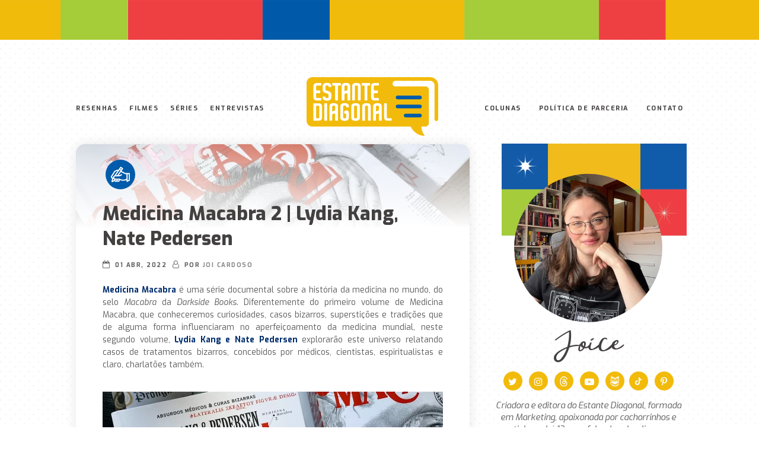

--- FILE ---
content_type: text/html; charset=UTF-8
request_url: https://www.estantediagonal.com.br/2022/04/medicina-macabra-2-lydia-kang-nate-pedersen.html
body_size: 27297
content:
<!DOCTYPE html><html lang="pt-br"><head profile="http://gmpg.org/xfn/11"><meta charset="UTF-8"><link rel="preconnect" href="https://fonts.gstatic.com/" crossorigin /><meta name="viewport" content="width=device-width, initial-scale=1, user-scalable=no"><link rel="shortcut icon" href="https://www.estantediagonal.com.br/wp-content/themes/estante-diagonal/images/icon.png" type="image/x-icon" /><title>Medicina Macabra 2 | Lydia Kang, Nate Pedersen &#8211; Estante Diagonal</title><meta name='robots' content='max-image-preview:large' /> <script data-cfasync="false" data-pagespeed-no-defer>window.dataLayerPYS = window.dataLayerPYS || [];</script> <script type='application/javascript'  id='pys-version-script'>console.log('PixelYourSite Free version 11.1.5.1');</script> <link rel='dns-prefetch' href='//ajax.googleapis.com' /><link rel='dns-prefetch' href='//www.googletagmanager.com' /><link rel='dns-prefetch' href='//stats.wp.com' /><link rel='dns-prefetch' href='//v0.wordpress.com' /><link rel="alternate" type="application/rss+xml" title="Feed de comentários para Estante Diagonal &raquo; Medicina Macabra 2 | Lydia Kang, Nate Pedersen" href="https://www.estantediagonal.com.br/2022/04/medicina-macabra-2-lydia-kang-nate-pedersen.html/feed" /><link rel="alternate" title="oEmbed (JSON)" type="application/json+oembed" href="https://www.estantediagonal.com.br/wp-json/oembed/1.0/embed?url=https%3A%2F%2Fwww.estantediagonal.com.br%2F2022%2F04%2Fmedicina-macabra-2-lydia-kang-nate-pedersen.html" /><link rel="alternate" title="oEmbed (XML)" type="text/xml+oembed" href="https://www.estantediagonal.com.br/wp-json/oembed/1.0/embed?url=https%3A%2F%2Fwww.estantediagonal.com.br%2F2022%2F04%2Fmedicina-macabra-2-lydia-kang-nate-pedersen.html&#038;format=xml" /><style id='wp-img-auto-sizes-contain-inline-css' type='text/css'>img:is([sizes=auto i],[sizes^="auto," i]){contain-intrinsic-size:3000px 1500px}
/*# sourceURL=wp-img-auto-sizes-contain-inline-css */</style> <script>WebFontConfig={google:{families:["Exo:ital,wght@0,300;0,400;0,500;0,600;0,700;0,800;1,300;1,400;1,500;1,600;1,700;1,800"]}};if ( typeof WebFont === "object" && typeof WebFont.load === "function" ) { WebFont.load( WebFontConfig ); }</script><script data-optimized="1" src="https://www.estantediagonal.com.br/wp-content/plugins/litespeed-cache/assets/js/webfontloader.min.js"></script><link data-optimized="2" rel="stylesheet" href="https://www.estantediagonal.com.br/wp-content/litespeed/css/715a656249b59b74609e07cbf66cb0aa.css?ver=aa846" /><style id='global-styles-inline-css' type='text/css'>:root{--wp--preset--aspect-ratio--square: 1;--wp--preset--aspect-ratio--4-3: 4/3;--wp--preset--aspect-ratio--3-4: 3/4;--wp--preset--aspect-ratio--3-2: 3/2;--wp--preset--aspect-ratio--2-3: 2/3;--wp--preset--aspect-ratio--16-9: 16/9;--wp--preset--aspect-ratio--9-16: 9/16;--wp--preset--color--black: #000000;--wp--preset--color--cyan-bluish-gray: #abb8c3;--wp--preset--color--white: #ffffff;--wp--preset--color--pale-pink: #f78da7;--wp--preset--color--vivid-red: #cf2e2e;--wp--preset--color--luminous-vivid-orange: #ff6900;--wp--preset--color--luminous-vivid-amber: #fcb900;--wp--preset--color--light-green-cyan: #7bdcb5;--wp--preset--color--vivid-green-cyan: #00d084;--wp--preset--color--pale-cyan-blue: #8ed1fc;--wp--preset--color--vivid-cyan-blue: #0693e3;--wp--preset--color--vivid-purple: #9b51e0;--wp--preset--gradient--vivid-cyan-blue-to-vivid-purple: linear-gradient(135deg,rgb(6,147,227) 0%,rgb(155,81,224) 100%);--wp--preset--gradient--light-green-cyan-to-vivid-green-cyan: linear-gradient(135deg,rgb(122,220,180) 0%,rgb(0,208,130) 100%);--wp--preset--gradient--luminous-vivid-amber-to-luminous-vivid-orange: linear-gradient(135deg,rgb(252,185,0) 0%,rgb(255,105,0) 100%);--wp--preset--gradient--luminous-vivid-orange-to-vivid-red: linear-gradient(135deg,rgb(255,105,0) 0%,rgb(207,46,46) 100%);--wp--preset--gradient--very-light-gray-to-cyan-bluish-gray: linear-gradient(135deg,rgb(238,238,238) 0%,rgb(169,184,195) 100%);--wp--preset--gradient--cool-to-warm-spectrum: linear-gradient(135deg,rgb(74,234,220) 0%,rgb(151,120,209) 20%,rgb(207,42,186) 40%,rgb(238,44,130) 60%,rgb(251,105,98) 80%,rgb(254,248,76) 100%);--wp--preset--gradient--blush-light-purple: linear-gradient(135deg,rgb(255,206,236) 0%,rgb(152,150,240) 100%);--wp--preset--gradient--blush-bordeaux: linear-gradient(135deg,rgb(254,205,165) 0%,rgb(254,45,45) 50%,rgb(107,0,62) 100%);--wp--preset--gradient--luminous-dusk: linear-gradient(135deg,rgb(255,203,112) 0%,rgb(199,81,192) 50%,rgb(65,88,208) 100%);--wp--preset--gradient--pale-ocean: linear-gradient(135deg,rgb(255,245,203) 0%,rgb(182,227,212) 50%,rgb(51,167,181) 100%);--wp--preset--gradient--electric-grass: linear-gradient(135deg,rgb(202,248,128) 0%,rgb(113,206,126) 100%);--wp--preset--gradient--midnight: linear-gradient(135deg,rgb(2,3,129) 0%,rgb(40,116,252) 100%);--wp--preset--font-size--small: 13px;--wp--preset--font-size--medium: 20px;--wp--preset--font-size--large: 36px;--wp--preset--font-size--x-large: 42px;--wp--preset--spacing--20: 0.44rem;--wp--preset--spacing--30: 0.67rem;--wp--preset--spacing--40: 1rem;--wp--preset--spacing--50: 1.5rem;--wp--preset--spacing--60: 2.25rem;--wp--preset--spacing--70: 3.38rem;--wp--preset--spacing--80: 5.06rem;--wp--preset--shadow--natural: 6px 6px 9px rgba(0, 0, 0, 0.2);--wp--preset--shadow--deep: 12px 12px 50px rgba(0, 0, 0, 0.4);--wp--preset--shadow--sharp: 6px 6px 0px rgba(0, 0, 0, 0.2);--wp--preset--shadow--outlined: 6px 6px 0px -3px rgb(255, 255, 255), 6px 6px rgb(0, 0, 0);--wp--preset--shadow--crisp: 6px 6px 0px rgb(0, 0, 0);}:where(.is-layout-flex){gap: 0.5em;}:where(.is-layout-grid){gap: 0.5em;}body .is-layout-flex{display: flex;}.is-layout-flex{flex-wrap: wrap;align-items: center;}.is-layout-flex > :is(*, div){margin: 0;}body .is-layout-grid{display: grid;}.is-layout-grid > :is(*, div){margin: 0;}:where(.wp-block-columns.is-layout-flex){gap: 2em;}:where(.wp-block-columns.is-layout-grid){gap: 2em;}:where(.wp-block-post-template.is-layout-flex){gap: 1.25em;}:where(.wp-block-post-template.is-layout-grid){gap: 1.25em;}.has-black-color{color: var(--wp--preset--color--black) !important;}.has-cyan-bluish-gray-color{color: var(--wp--preset--color--cyan-bluish-gray) !important;}.has-white-color{color: var(--wp--preset--color--white) !important;}.has-pale-pink-color{color: var(--wp--preset--color--pale-pink) !important;}.has-vivid-red-color{color: var(--wp--preset--color--vivid-red) !important;}.has-luminous-vivid-orange-color{color: var(--wp--preset--color--luminous-vivid-orange) !important;}.has-luminous-vivid-amber-color{color: var(--wp--preset--color--luminous-vivid-amber) !important;}.has-light-green-cyan-color{color: var(--wp--preset--color--light-green-cyan) !important;}.has-vivid-green-cyan-color{color: var(--wp--preset--color--vivid-green-cyan) !important;}.has-pale-cyan-blue-color{color: var(--wp--preset--color--pale-cyan-blue) !important;}.has-vivid-cyan-blue-color{color: var(--wp--preset--color--vivid-cyan-blue) !important;}.has-vivid-purple-color{color: var(--wp--preset--color--vivid-purple) !important;}.has-black-background-color{background-color: var(--wp--preset--color--black) !important;}.has-cyan-bluish-gray-background-color{background-color: var(--wp--preset--color--cyan-bluish-gray) !important;}.has-white-background-color{background-color: var(--wp--preset--color--white) !important;}.has-pale-pink-background-color{background-color: var(--wp--preset--color--pale-pink) !important;}.has-vivid-red-background-color{background-color: var(--wp--preset--color--vivid-red) !important;}.has-luminous-vivid-orange-background-color{background-color: var(--wp--preset--color--luminous-vivid-orange) !important;}.has-luminous-vivid-amber-background-color{background-color: var(--wp--preset--color--luminous-vivid-amber) !important;}.has-light-green-cyan-background-color{background-color: var(--wp--preset--color--light-green-cyan) !important;}.has-vivid-green-cyan-background-color{background-color: var(--wp--preset--color--vivid-green-cyan) !important;}.has-pale-cyan-blue-background-color{background-color: var(--wp--preset--color--pale-cyan-blue) !important;}.has-vivid-cyan-blue-background-color{background-color: var(--wp--preset--color--vivid-cyan-blue) !important;}.has-vivid-purple-background-color{background-color: var(--wp--preset--color--vivid-purple) !important;}.has-black-border-color{border-color: var(--wp--preset--color--black) !important;}.has-cyan-bluish-gray-border-color{border-color: var(--wp--preset--color--cyan-bluish-gray) !important;}.has-white-border-color{border-color: var(--wp--preset--color--white) !important;}.has-pale-pink-border-color{border-color: var(--wp--preset--color--pale-pink) !important;}.has-vivid-red-border-color{border-color: var(--wp--preset--color--vivid-red) !important;}.has-luminous-vivid-orange-border-color{border-color: var(--wp--preset--color--luminous-vivid-orange) !important;}.has-luminous-vivid-amber-border-color{border-color: var(--wp--preset--color--luminous-vivid-amber) !important;}.has-light-green-cyan-border-color{border-color: var(--wp--preset--color--light-green-cyan) !important;}.has-vivid-green-cyan-border-color{border-color: var(--wp--preset--color--vivid-green-cyan) !important;}.has-pale-cyan-blue-border-color{border-color: var(--wp--preset--color--pale-cyan-blue) !important;}.has-vivid-cyan-blue-border-color{border-color: var(--wp--preset--color--vivid-cyan-blue) !important;}.has-vivid-purple-border-color{border-color: var(--wp--preset--color--vivid-purple) !important;}.has-vivid-cyan-blue-to-vivid-purple-gradient-background{background: var(--wp--preset--gradient--vivid-cyan-blue-to-vivid-purple) !important;}.has-light-green-cyan-to-vivid-green-cyan-gradient-background{background: var(--wp--preset--gradient--light-green-cyan-to-vivid-green-cyan) !important;}.has-luminous-vivid-amber-to-luminous-vivid-orange-gradient-background{background: var(--wp--preset--gradient--luminous-vivid-amber-to-luminous-vivid-orange) !important;}.has-luminous-vivid-orange-to-vivid-red-gradient-background{background: var(--wp--preset--gradient--luminous-vivid-orange-to-vivid-red) !important;}.has-very-light-gray-to-cyan-bluish-gray-gradient-background{background: var(--wp--preset--gradient--very-light-gray-to-cyan-bluish-gray) !important;}.has-cool-to-warm-spectrum-gradient-background{background: var(--wp--preset--gradient--cool-to-warm-spectrum) !important;}.has-blush-light-purple-gradient-background{background: var(--wp--preset--gradient--blush-light-purple) !important;}.has-blush-bordeaux-gradient-background{background: var(--wp--preset--gradient--blush-bordeaux) !important;}.has-luminous-dusk-gradient-background{background: var(--wp--preset--gradient--luminous-dusk) !important;}.has-pale-ocean-gradient-background{background: var(--wp--preset--gradient--pale-ocean) !important;}.has-electric-grass-gradient-background{background: var(--wp--preset--gradient--electric-grass) !important;}.has-midnight-gradient-background{background: var(--wp--preset--gradient--midnight) !important;}.has-small-font-size{font-size: var(--wp--preset--font-size--small) !important;}.has-medium-font-size{font-size: var(--wp--preset--font-size--medium) !important;}.has-large-font-size{font-size: var(--wp--preset--font-size--large) !important;}.has-x-large-font-size{font-size: var(--wp--preset--font-size--x-large) !important;}
/*# sourceURL=global-styles-inline-css */</style><style id='classic-theme-styles-inline-css' type='text/css'>/*! This file is auto-generated */
.wp-block-button__link{color:#fff;background-color:#32373c;border-radius:9999px;box-shadow:none;text-decoration:none;padding:calc(.667em + 2px) calc(1.333em + 2px);font-size:1.125em}.wp-block-file__button{background:#32373c;color:#fff;text-decoration:none}
/*# sourceURL=/wp-includes/css/classic-themes.min.css */</style><style id='scrolltotop-inline-css' type='text/css'>#scrollToTop.stt-button{background:#f2bb0c;padding:10px;color:#ffffff;font-size:22px;border-radius:50px;right:25px;opacity:1;}#scrollToTop.stt-button i:before{content:"\e80d";}#scrollToTop.stt-button:hover{background:#a6ce39;}#scrollToTop.stt-visible{bottom:40px;}#scrollToTop.stt-hidden{bottom:-60px;}@media only screen and (max-width:600px){#scrollToTop.stt-button{padding:7px;font-size:16px;}}#scrollToTop{-webkit-transition:background 100ms ease-in-out,bottom 200ms ease-in-out;-o-transition:background 100ms ease-in-out,bottom 200ms ease-in-out;transition:background 100ms ease-in-out,bottom 200ms ease-in-out;}#scrollToTop.stt-notransition{-webkit-transition:background 100ms ease-in-out,bottom 0s;-o-transition:background 100ms ease-in-out,bottom 0s;transition:background 100ms ease-in-out,bottom 0s;}
/*# sourceURL=scrolltotop-inline-css */</style> <script type="text/javascript" src="//ajax.googleapis.com/ajax/libs/jquery/2.2.4/jquery.min.js" id="jquery-core-js"></script> <script type="text/javascript" id="pys-js-extra">/*  */
var pysOptions = {"staticEvents":[],"dynamicEvents":[],"triggerEvents":[],"triggerEventTypes":[],"ga":{"trackingIds":["G-QXM1DS8QLN"],"commentEventEnabled":true,"downloadEnabled":true,"formEventEnabled":true,"crossDomainEnabled":false,"crossDomainAcceptIncoming":false,"crossDomainDomains":[],"isDebugEnabled":[],"serverContainerUrls":{"G-QXM1DS8QLN":{"enable_server_container":"","server_container_url":"","transport_url":""}},"additionalConfig":{"G-QXM1DS8QLN":{"first_party_collection":true}},"disableAdvertisingFeatures":false,"disableAdvertisingPersonalization":false,"wooVariableAsSimple":true,"custom_page_view_event":false},"debug":"","siteUrl":"https://www.estantediagonal.com.br","ajaxUrl":"https://www.estantediagonal.com.br/wp-admin/admin-ajax.php","ajax_event":"b7982e0ca2","enable_remove_download_url_param":"1","cookie_duration":"7","last_visit_duration":"60","enable_success_send_form":"","ajaxForServerEvent":"1","ajaxForServerStaticEvent":"1","useSendBeacon":"1","send_external_id":"1","external_id_expire":"180","track_cookie_for_subdomains":"1","google_consent_mode":"1","gdpr":{"ajax_enabled":false,"all_disabled_by_api":false,"facebook_disabled_by_api":false,"analytics_disabled_by_api":false,"google_ads_disabled_by_api":false,"pinterest_disabled_by_api":false,"bing_disabled_by_api":false,"reddit_disabled_by_api":false,"externalID_disabled_by_api":false,"facebook_prior_consent_enabled":true,"analytics_prior_consent_enabled":true,"google_ads_prior_consent_enabled":null,"pinterest_prior_consent_enabled":true,"bing_prior_consent_enabled":true,"cookiebot_integration_enabled":false,"cookiebot_facebook_consent_category":"marketing","cookiebot_analytics_consent_category":"statistics","cookiebot_tiktok_consent_category":"marketing","cookiebot_google_ads_consent_category":"marketing","cookiebot_pinterest_consent_category":"marketing","cookiebot_bing_consent_category":"marketing","consent_magic_integration_enabled":false,"real_cookie_banner_integration_enabled":false,"cookie_notice_integration_enabled":false,"cookie_law_info_integration_enabled":false,"analytics_storage":{"enabled":true,"value":"granted","filter":false},"ad_storage":{"enabled":true,"value":"granted","filter":false},"ad_user_data":{"enabled":true,"value":"granted","filter":false},"ad_personalization":{"enabled":true,"value":"granted","filter":false}},"cookie":{"disabled_all_cookie":false,"disabled_start_session_cookie":false,"disabled_advanced_form_data_cookie":false,"disabled_landing_page_cookie":false,"disabled_first_visit_cookie":false,"disabled_trafficsource_cookie":false,"disabled_utmTerms_cookie":false,"disabled_utmId_cookie":false},"tracking_analytics":{"TrafficSource":"direct","TrafficLanding":"undefined","TrafficUtms":[],"TrafficUtmsId":[]},"GATags":{"ga_datalayer_type":"default","ga_datalayer_name":"dataLayerPYS"},"woo":{"enabled":false},"edd":{"enabled":false},"cache_bypass":"1769370261"};
//# sourceURL=pys-js-extra
/*  */</script> 
 <script type="text/javascript" src="https://www.googletagmanager.com/gtag/js?id=GT-5R7PJ2R&l=dataLayerPYS" id="google_gtagjs-js" async></script> <script type="text/javascript" id="google_gtagjs-js-after">/*  */
window.dataLayerPYS = window.dataLayerPYS || [];function gtag(){dataLayerPYS.push(arguments);}
gtag("set","linker",{"domains":["www.estantediagonal.com.br"]});
gtag("js", new Date());
gtag("set", "developer_id.dZTNiMT", true);
gtag("config", "GT-5R7PJ2R");
//# sourceURL=google_gtagjs-js-after
/*  */</script> <link rel="https://api.w.org/" href="https://www.estantediagonal.com.br/wp-json/" /><link rel="alternate" title="JSON" type="application/json" href="https://www.estantediagonal.com.br/wp-json/wp/v2/posts/24937" /><link rel="EditURI" type="application/rsd+xml" title="RSD" href="https://www.estantediagonal.com.br/xmlrpc.php?rsd" /><link rel="canonical" href="https://www.estantediagonal.com.br/2022/04/medicina-macabra-2-lydia-kang-nate-pedersen.html" /><link rel='shortlink' href='https://www.estantediagonal.com.br/?p=24937' /><style>form .message-textarea {display: none !important; }</style><meta name="generator" content="Site Kit by Google 1.168.0" /><meta name="p:domain_verify" content="d186111d91d6cca2dc9dd1a5d5989995"/><style>img#wpstats{display:none}</style><meta property="og:type" content="article" /><meta property="og:title" content="Medicina Macabra 2 | Lydia Kang, Nate Pedersen" /><meta property="og:url" content="https://www.estantediagonal.com.br/2022/04/medicina-macabra-2-lydia-kang-nate-pedersen.html" /><meta property="og:description" content="Medicina Macabra é uma série documental sobre a história da medicina no mundo, do selo Macabra da Darkside Books. Diferentemente do primeiro volume de Medicina Macabra, que conheceremos curiosidade…" /><meta property="article:published_time" content="2022-04-02T02:59:14+00:00" /><meta property="article:modified_time" content="2022-04-07T20:05:18+00:00" /><meta property="og:site_name" content="Estante Diagonal" /><meta property="og:image" content="https://www.estantediagonal.com.br/wp-content/uploads/2022/04/IMG_7211.jpg" /><meta property="og:image:width" content="1080" /><meta property="og:image:height" content="810" /><meta property="og:image:alt" content="" /><meta property="og:locale" content="pt_BR" /><meta name="twitter:text:title" content="Medicina Macabra 2 | Lydia Kang, Nate Pedersen" /><meta name="twitter:image" content="https://www.estantediagonal.com.br/wp-content/uploads/2022/04/IMG_7211.jpg?w=640" /><meta name="twitter:card" content="summary_large_image" /><link rel="icon" href="https://www.estantediagonal.com.br/wp-content/uploads/2023/02/cropped-logo-ed-favicon-32x32.png" sizes="32x32" /><link rel="icon" href="https://www.estantediagonal.com.br/wp-content/uploads/2023/02/cropped-logo-ed-favicon-192x192.png" sizes="192x192" /><link rel="apple-touch-icon" href="https://www.estantediagonal.com.br/wp-content/uploads/2023/02/cropped-logo-ed-favicon-180x180.png" /><meta name="msapplication-TileImage" content="https://www.estantediagonal.com.br/wp-content/uploads/2023/02/cropped-logo-ed-favicon-270x270.png" /><style type="text/css" id="wp-custom-css">.postItem article p .wp-caption-text {
    font-size: 8px !important;
}</style> <script>(function(i,s,o,g,r,a,m){i['GoogleAnalyticsObject']=r;i[r]=i[r]||function(){
  (i[r].q=i[r].q||[]).push(arguments)},i[r].l=1*new Date();a=s.createElement(o),
  m=s.getElementsByTagName(o)[0];a.async=1;a.src=g;m.parentNode.insertBefore(a,m)
  })(window,document,'script','//www.google-analytics.com/analytics.js','ga');

  ga('create', 'UA-72692155-1', 'auto');
  ga('send', 'pageview');</script> <script type="application/ld+json">{"@context" : "http://schema.org",
 "@type" : "Blog Literário",  
  "name" : "Estante Diagonal",
  "url" : "https://www.estantediagonal.com.br", 
  "logo": "https://www.estantediagonal.com.br/wp-content/uploads/2019/03/ED-google.jpg" }</script> <link rel="preconnect" href="https://fonts.googleapis.com"><link rel="preconnect" href="https://fonts.gstatic.com" crossorigin></head> <script async src="https://www.googletagmanager.com/gtag/js?id=G-QXM1DS8QLN&l=dataLayerPYS"></script> <script>window.dataLayerPYS = window.dataLayerPYS || [];
  function gtag(){dataLayerPYS.push(arguments);}
  gtag('js', new Date());

  gtag('config', 'G-QXM1DS8QLN');</script> <body data-rsssl=1 class="wp-singular post-template-default single single-post postid-24937 single-format-standard wp-theme-estante-diagonal"><div class="overflow"><div id="fb-root"></div> <script async defer src="https://connect.facebook.net/pt_BR/sdk.js#xfbml=1&version=v3.2"></script> <header id="topo"><section class="container"><div class="logo">
<a href="https://www.estantediagonal.com.br">
<img src="https://www.estantediagonal.com.br/wp-content/webp-express/webp-images/themes/estante-diagonal/img/logotipo.png.webp" alt="Estante Diagonal">
</a></div><section class="menuzao"><nav id="menu_1" class="menu">
<span id="touch-menu" class="abre-menu">abrir menu</span><div class="menu-menu-esquerda-container"><ul id="menu-menu-esquerda" class="menu"><li id="menu-item-10508" class="menu-item menu-item-type-post_type menu-item-object-page menu-item-10508"><a href="https://www.estantediagonal.com.br/resenhas">Resenhas</a></li><li id="menu-item-10673" class="menu-item menu-item-type-post_type menu-item-object-page menu-item-10673"><a href="https://www.estantediagonal.com.br/filmes">Filmes</a></li><li id="menu-item-10672" class="menu-item menu-item-type-post_type menu-item-object-page menu-item-10672"><a href="https://www.estantediagonal.com.br/series">Séries</a></li><li id="menu-item-29988" class="menu-item menu-item-type-taxonomy menu-item-object-category menu-item-29988"><a href="https://www.estantediagonal.com.br/category/entrevistas">Entrevistas</a></li></ul></div></nav><nav id="menu_2" class="menu"><div class="menu-menu-direita-container"><ul id="menu-menu-direita" class="menu"><li id="menu-item-3548" class="menu-item menu-item-type-custom menu-item-object-custom menu-item-has-children menu-item-3548"><a href="http://#">Colunas</a><ul class="sub-menu"><li id="menu-item-3617" class="menu-item menu-item-type-taxonomy menu-item-object-category menu-item-3617"><a href="https://www.estantediagonal.com.br/category/folheando">Folheando</a></li><li id="menu-item-9958" class="menu-item menu-item-type-taxonomy menu-item-object-category menu-item-9958"><a href="https://www.estantediagonal.com.br/category/guia">Guia de Autores</a></li><li id="menu-item-3618" class="menu-item menu-item-type-taxonomy menu-item-object-category menu-item-3618"><a href="https://www.estantediagonal.com.br/category/hora-do-drama">Hora do Drama</a></li><li id="menu-item-3620" class="menu-item menu-item-type-taxonomy menu-item-object-category menu-item-3620"><a href="https://www.estantediagonal.com.br/category/se-voce-gostou-de">Se você gostou de&#8230;</a></li><li id="menu-item-3621" class="menu-item menu-item-type-taxonomy menu-item-object-category menu-item-3621"><a href="https://www.estantediagonal.com.br/category/tags">Tags</a></li></ul></li><li id="menu-item-9581" class="menu-item menu-item-type-post_type menu-item-object-page menu-item-9581"><a href="https://www.estantediagonal.com.br/divulgue-aqui">Política de Parceria</a></li><li id="menu-item-3995" class="menu-item menu-item-type-post_type menu-item-object-page menu-item-3995"><a href="https://www.estantediagonal.com.br/contato">Contato</a></li></ul></div></nav></section></section></header><div class="container clearfix"><div class="colLeft"><section id="post-24937" class="completo post-24937 post type-post status-publish format-standard has-post-thumbnail hentry category-nao-ficcao tag-darkside-books tag-lydia-kang tag-medicina-macabra tag-nate-pedersen"><div class="postItem"><header><div class="thumb">
<a href="https://www.estantediagonal.com.br/2022/04/medicina-macabra-2-lydia-kang-nate-pedersen.html">
<img data-lazyloaded="1" src="[data-uri]" width="850" height="200" data-src="https://www.estantediagonal.com.br/wp-content/webp-express/webp-images/uploads/2022/04/IMG_7211-850x200.jpg.webp" class="attachment-850x200x1 size-850x200x1 wp-post-image" alt="" decoding="async" fetchpriority="high" /><div class="overlay"></div>
</a></div><div class="alinha"><div class="cat-icon"><div class="circle">
<a href="https://www.estantediagonal.com.br/category/resenha/nao-ficcao" title="Não-ficção"><img data-lazyloaded="1" src="[data-uri]" data-src="https://www.estantediagonal.com.br/wp-content/uploads/2019/07/writing.svg" /></a></div></div><h1><a href="https://www.estantediagonal.com.br/2022/04/medicina-macabra-2-lydia-kang-nate-pedersen.html">Medicina Macabra 2 | Lydia Kang, Nate Pedersen</a></h1><div class="texto">
<i class="fa fa-calendar-o"></i> 01 abr, 2022  <i class="fa fa-user-o"></i> Por <b><a href="https://www.estantediagonal.com.br/author/joice" title="Visitar o site de Joi Cardoso" rel="author external">Joi Cardoso</a></b></div></div></header><article class="clearfix"><p><p><strong>Medicina Macabra</strong> é uma série documental sobre a história da medicina no mundo, do selo <em>Macabra</em> da <em>Darkside Books</em>. Diferentemente do primeiro volume de Medicina Macabra, que conheceremos curiosidades, casos bizarros, superstições e tradições que de alguma forma influenciaram no aperfeiçoamento da medicina mundial, neste segundo volume, <strong>Lydia Kang e Nate Pedersen</strong> explorarão este universo relatando casos de tratamentos bizarros, concebidos por médicos, cientistas, espiritualistas e claro, charlatões também.</p><p><img data-lazyloaded="1" src="[data-uri]" decoding="async" class="aligncenter size-large wp-image-25106" data-src="https://www.estantediagonal.com.br/wp-content/webp-express/webp-images/uploads/2022/03/IMG_7209-1024x768.jpg.webp" alt="" width="1024" height="768" data-srcset="https://www.estantediagonal.com.br/wp-content/webp-express/webp-images/uploads/2022/03/IMG_7209-1024x768.jpg.webp 1024w,  https://www.estantediagonal.com.br/wp-content/webp-express/webp-images/uploads/2022/03/IMG_7209-300x225.jpg.webp 300w,  https://www.estantediagonal.com.br/wp-content/webp-express/webp-images/uploads/2022/03/IMG_7209-768x576.jpg.webp 768w,  https://www.estantediagonal.com.br/wp-content/webp-express/webp-images/uploads/2022/03/IMG_7209-150x113.jpg.webp 150w,  https://www.estantediagonal.com.br/wp-content/webp-express/webp-images/uploads/2022/03/IMG_7209.jpg.webp 1080w" data-sizes="(max-width: 1024px) 100vw, 1024px" /></p><p>A leitura se divide em diversos tópicos, onde todos são dedicadas para casos e técnicas para curas bizarras através das décadas, que vão desde as mais comuns, como as naturais feitas através de ervas, as alquímicas, com drogas até as mais conhecidas do século passado, como as famosas sangrias, a horripilante lobotomia e as animalescas, envolvendo vermes e canibalismo. Todas essas técnicas levam um contexto histórico, com criador do método, popularização e consequências.</p><p>Há também curiosidades envolvendo essas tais curas, inclusive a menção de &#8220;O Toque Real&#8221;, que era uma crença do período medieval onde o monarca poderia curar um súdito com teu toque. Eu particularmente não conhecia essa crença, mas fiquei extremamente fascinada em ter aprendido isso durante a leitura. As bizarrices ao nossos olhos são muitas como a utilização de testiculosa de furão como método contraceptivo ou ingerir barro para a não infecção da peste, ou no caso dos romanos antigos com epilepsia que ingeriam sangue de gladiadores na tentativa de encontrarem a cura.</p><p>Curas inimagináveis para a nossa realidade também são relatadas, mas aqui são documentadas como parte da nossa história e história da medicina mundial. Os autores explorarão contextos complexos de serem imaginadas como cura através de parasitas, ou até as utilizadas até nos dias de hoje como radioterapia para o câncer, hipnose e a utilização de células (e órgãos) de animais na procura da cura para doenças.</p><p><img data-lazyloaded="1" src="[data-uri]" decoding="async" class="aligncenter size-large wp-image-25107" data-src="https://www.estantediagonal.com.br/wp-content/webp-express/webp-images/uploads/2022/04/IMG_7213-1024x768.jpg.webp" alt="" width="1024" height="768" data-srcset="https://www.estantediagonal.com.br/wp-content/webp-express/webp-images/uploads/2022/04/IMG_7213-1024x768.jpg.webp 1024w,  https://www.estantediagonal.com.br/wp-content/webp-express/webp-images/uploads/2022/04/IMG_7213-300x225.jpg.webp 300w,  https://www.estantediagonal.com.br/wp-content/webp-express/webp-images/uploads/2022/04/IMG_7213-768x576.jpg.webp 768w,  https://www.estantediagonal.com.br/wp-content/webp-express/webp-images/uploads/2022/04/IMG_7213-150x113.jpg.webp 150w,  https://www.estantediagonal.com.br/wp-content/webp-express/webp-images/uploads/2022/04/IMG_7213.jpg.webp 1080w" data-sizes="(max-width: 1024px) 100vw, 1024px" /></p><p>Assim que peguei o livro para ler, fiquei com um pouco de receio que a narrativa fosse muito diferente do primeiro volume, visto que o diferencial da obra, era a narrativa descontraída de <strong>Thomas Morris</strong>, que ajudava a tornar a leitura mais leve, curiosa, divertida e informativa. Porém, <strong>Lydia Kang e Nate Pedersen</strong> mantém a dinâmica muito vem. A leitura continua muito divertida e intimista, visto que várias vezes os autores conversam e comentam os casos diretamente com o leitor. Na minha opinião isso é um ponto altíssimo para livros de não ficção, não é porque é história que precisa ser maçante.</p><p><img data-lazyloaded="1" src="[data-uri]" decoding="async" class="aligncenter size-large wp-image-25109" data-src="https://www.estantediagonal.com.br/wp-content/webp-express/webp-images/uploads/2022/04/IMG_7214-1024x768.jpg.webp" alt="" width="1024" height="768" data-srcset="https://www.estantediagonal.com.br/wp-content/webp-express/webp-images/uploads/2022/04/IMG_7214-1024x768.jpg.webp 1024w,  https://www.estantediagonal.com.br/wp-content/webp-express/webp-images/uploads/2022/04/IMG_7214-300x225.jpg.webp 300w,  https://www.estantediagonal.com.br/wp-content/webp-express/webp-images/uploads/2022/04/IMG_7214-768x576.jpg.webp 768w,  https://www.estantediagonal.com.br/wp-content/webp-express/webp-images/uploads/2022/04/IMG_7214-150x113.jpg.webp 150w,  https://www.estantediagonal.com.br/wp-content/webp-express/webp-images/uploads/2022/04/IMG_7214.jpg.webp 1080w" data-sizes="(max-width: 1024px) 100vw, 1024px" /></p><p>Ao final da leitura, cheguei a conclusão que mesmo em meio de tantos absurdos médicos, vários aprendizados ficaram e foram aprimorados ao longo dos anos, se tornando elementos importantíssimos para a medicina de hoje. Nisso vários charlatões surgiram ao longo dos anos, todos com a intenção de lucrar com suas invenções. Neste quesito podemos ver que o marketing era a alma do negócio e as vezes até os próprios criadores dessas fórmulas/tônicos acabavam se tornando vítimas das suas descobertas. Essa análise, sobre o surgimento de remédios e antídotos nos faz refletir sobre a vulnerabilidade do ser humano lidando com tratamentos ineficazes.</p><p>Não que hoje não aconteça ainda, certo?</p><p>Na introdução, há um comentário dos autores, que achei bastante válido comentar com vocês, onde eles falam que por trás de todos os métodos absurdos encontrados ao longo da história da medicina, o que os une é a vontade imensurável do ser humano em sobreviver. Somos seres capazes de se submeter aos tratamentos mais experimentais possíveis para viver um pouco mais, ainda mais naquela época em que a expectativa de vida era tão pequena, então a necessidade de se descobrir a cura para as doenças era enorme.</p><p><img data-lazyloaded="1" src="[data-uri]" decoding="async" class="aligncenter size-large wp-image-25108" data-src="https://www.estantediagonal.com.br/wp-content/webp-express/webp-images/uploads/2022/04/IMG_7212-1024x768.jpg.webp" alt="" width="1024" height="768" data-srcset="https://www.estantediagonal.com.br/wp-content/webp-express/webp-images/uploads/2022/04/IMG_7212-1024x768.jpg.webp 1024w,  https://www.estantediagonal.com.br/wp-content/webp-express/webp-images/uploads/2022/04/IMG_7212-300x225.jpg.webp 300w,  https://www.estantediagonal.com.br/wp-content/webp-express/webp-images/uploads/2022/04/IMG_7212-768x576.jpg.webp 768w,  https://www.estantediagonal.com.br/wp-content/webp-express/webp-images/uploads/2022/04/IMG_7212-150x113.jpg.webp 150w,  https://www.estantediagonal.com.br/wp-content/webp-express/webp-images/uploads/2022/04/IMG_7212.jpg.webp 1080w" data-sizes="(max-width: 1024px) 100vw, 1024px" /></p><p><strong>Medicina Macabra 2</strong> é uma pesquisa bem completa,  uma enciclopédia sobre o assunto que traz muitas curiosidades informativas. Apesar do tamanho, a leitura flui com facilidade, então se você curte o tema, é uma ótima pedida. Lembrando que você não precisa ler o volume anterior para começar estes. Apesar de fazer parte de uma mesma série, dentro do selo Macabra, são livros independentes.</p><p>Ao final da edição podemos conferir uma lista de filmes macabros que possuem como tema a medicina. Adorei saber que vários deles eu já conhecia. Além disso temos um índice remissivo, onde você pode procurar o tema na edição e ir diretamente para a página que ele é citado. Achei que facilita demais para pesquisas posteriores. A <strong>Darkside Books</strong> manteve o trabalho gráfico da primeira edição, com um design impecável, instigante e informativo para a leitura. Então vale muito a pena o investimento.</p><p>Me contem, já leram algum livro assim?</p></p><section class="boxread"><div class="colunas"><div class="col-left"><div class="imagem">
<img data-lazyloaded="1" src="[data-uri]" width="285" height="412" data-src="https://www.estantediagonal.com.br/wp-content/webp-express/webp-images/uploads/2022/03/medicinamacabra2-285x412.jpg.webp"></div></div><div class="col-right"><ul><li>		<b>Quackery: A Brief History of the Worst Ways to Cure Everything</b></li><li>		<b>Autor:</b> 					Lydia Kang, Nate Pedersen</li><li>	<b>Tradução:</b> 				Carlos Norcia</li><li>			<b>Ano:</b> 						2021</li><li>	<b>Editora:</b> 				Darkside Books</li><li>	<b>Páginas:</b> 				416</li><li> 	<a class="btn" href="https://amzn.to/3qPJiGL" target="_blank"><i class="fa fa-amazon"></i> Amazon</a></li></ul></div></div></section></article><footer><div class="fb-curtir"> <script src="https://connect.facebook.net/pt_BR/all.js#xfbml=1" type="text/javascript"></script> <fb:like href="https://www.estantediagonal.com.br/2022/04/medicina-macabra-2-lydia-kang-nate-pedersen.html" layout="button_count" send="false" show_faces="false" font="tahoma" action="like" colorscheme="light"></fb:like></div><div class="tags">
<a href="https://www.estantediagonal.com.br/tag/darkside-books" rel="tag">Darkside Books</a> <span>•</span> <a href="https://www.estantediagonal.com.br/tag/lydia-kang" rel="tag">Lydia Kang</a> <span>•</span> <a href="https://www.estantediagonal.com.br/tag/medicina-macabra" rel="tag">Medicina Macabra</a> <span>•</span> <a href="https://www.estantediagonal.com.br/tag/nate-pedersen" rel="tag">Nate Pedersen</a><p>Tags</p></div><div style="clear: both;"></div><div class="alinha"><div class="author">
<img data-lazyloaded="1" src="[data-uri]" alt='' data-src='https://www.estantediagonal.com.br/wp-content/webp-express/webp-images/uploads/2019/02/Joi-Cardoso_avatar-100x100.png.webp' data-srcset='https://www.estantediagonal.com.br/wp-content/webp-express/webp-images/uploads/2019/02/Joi-Cardoso_avatar-200x200.png.webp 2x' class='avatar avatar-100 photo' height='100' width='100' decoding='async'/><section><p>Por</p><h4 class="nome"><a href="https://www.estantediagonal.com.br/author/joice" title="Posts de Joi Cardoso" rel="author">Joi Cardoso</a></h4></section></div><div class="share"><p><b>Compartilhe</b> aqui</p><div> <script src="https://connect.facebook.net/pt_BR/all.js#xfbml=1" type="text/javascript"></script> <fb:like href="https://www.estantediagonal.com.br/2022/04/medicina-macabra-2-lydia-kang-nate-pedersen.html" layout="button_count" send="false" show_faces="false" font="tahoma" action="like" colorscheme="light"></fb:like></div><section>
<a class="popup-window fb" href="http://www.facebook.com/share.php?u=https://www.estantediagonal.com.br/2022/04/medicina-macabra-2-lydia-kang-nate-pedersen.html&t=Medicina Macabra 2 | Lydia Kang, Nate Pedersen" target="_blank"><i class="fa fa-facebook-f"></i><span>Facebook</span></a><a class="popup-window tt" href="https://twitter.com/intent/tweet?url=https://www.estantediagonal.com.br/2022/04/medicina-macabra-2-lydia-kang-nate-pedersen.html&counturl=https://www.estantediagonal.com.br/2022/04/medicina-macabra-2-lydia-kang-nate-pedersen.html"><i class="fa fa-twitter"></i><span>Twitter</span></a><a class="popup-window pin" data-pin-custom="true" href="http://pinterest.com/pin/create/button/?url=https://www.estantediagonal.com.br/2022/04/medicina-macabra-2-lydia-kang-nate-pedersen.html&media=https://www.estantediagonal.com.br/wp-content/uploads/2022/03/IMG_7209-1024x768.jpg&description=Medicina Macabra 2 | Lydia Kang, Nate Pedersen" target="_blank"><i class="fa fa-pinterest-p"></i><span>Pinterest</span></a><a class="wpp" target="_blank" href="https://api.whatsapp.com/send?text=Medicina Macabra 2 | Lydia Kang, Nate Pedersen - https://www.estantediagonal.com.br/2022/04/medicina-macabra-2-lydia-kang-nate-pedersen.html"><i class="fa fa-whatsapp"></i></a><a class="email" href="mailto:?subject=Dá uma olhada nesse post do blog Estante Diagonal&body=Medicina Macabra 2 | Lydia Kang, Nate Pedersen - https://www.estantediagonal.com.br/2022/04/medicina-macabra-2-lydia-kang-nate-pedersen.html"><i class="fa fa-envelope-o"></i></a></section></div><div class="comente">
<span><a href="https://www.estantediagonal.com.br/2022/04/medicina-macabra-2-lydia-kang-nate-pedersen.html#respond" class="comment" >0</a></span>
<i class="fa fa-comment-o"></i></div></div></footer></div><div class="postItem"><section id="prev-next" class="clearfix"><div class="prev"><i class="fa fa-chevron-left"></i> <a href="https://www.estantediagonal.com.br/2022/04/o-morro-dos-ventos-uivantes-emily-bronte.html" rel="next">O Morro dos Ventos Uivantes | Emily Brontë</a></div><div class="next"><a href="https://www.estantediagonal.com.br/2022/03/corte-de-espinhos-e-rosas-sarah-j-maas.html" rel="prev">Corte de Espinhos e Rosas | Sarah J. Maas</a> <i class="fa fa-chevron-right"></i></div></section></div><section id="relacionados" class="clearfix itens-3"><h3 class='title'>rela<br>ciona<br>dos</h3><div class="relacionados"><div class="item">
<a href="https://www.estantediagonal.com.br/2025/12/o-crematorio-frio-por-jozsef-debreczeni.html"><div class="imagem"><img data-lazyloaded="1" src="[data-uri]" width="400" height="330" data-src="https://www.estantediagonal.com.br/wp-content/webp-express/webp-images/uploads/2025/09/IMG_9792-400x330.jpg.webp" class="attachment-400x330x1 size-400x330x1 wp-post-image" alt="" decoding="async" /></div><div class="bloco"><div class="texto"><div class="text-wrap"><h3>O Crematório Frio, por József Debreczeni</h3>
<date><i class="fa fa-calendar-o"></i> 05 dez, 2025</date></div></div></div></a></div><div class="item">
<a href="https://www.estantediagonal.com.br/2025/11/the-sopranos-menu-de-episodios-por-matt-zoller-e-alan-sepinwall.html"><div class="imagem"><img data-lazyloaded="1" src="[data-uri]" width="400" height="330" data-src="https://www.estantediagonal.com.br/wp-content/webp-express/webp-images/uploads/2025/07/IMG_9823-rotated-400x330.jpg.webp" class="attachment-400x330x1 size-400x330x1 wp-post-image" alt="" decoding="async" /></div><div class="bloco"><div class="texto"><div class="text-wrap"><h3>The Sopranos: Menu de Episódios, por Matt Zoller e Alan Sepinwall</h3>
<date><i class="fa fa-calendar-o"></i> 20 nov, 2025</date></div></div></div></a></div><div class="item">
<a href="https://www.estantediagonal.com.br/2025/10/ainda-estou-aqui-por-marcelo-rubens-paiva.html"><div class="imagem"><img data-lazyloaded="1" src="[data-uri]" width="400" height="330" data-src="https://www.estantediagonal.com.br/wp-content/webp-express/webp-images/uploads/2025/10/IMG_9801-400x330.jpg.webp" class="attachment-400x330x1 size-400x330x1 wp-post-image" alt="" decoding="async" /></div><div class="bloco"><div class="texto"><div class="text-wrap"><h3>Ainda Estou Aqui, por Marcelo Rubens Paiva</h3>
<date><i class="fa fa-calendar-o"></i> 06 out, 2025</date></div></div></div></a></div></div></section><div class="postItem"><section id="comments"><div id="link_comments"></div><div id="respond" class="comment-respond"><h3 id="reply-title" class="comment-reply-title">Deixe seu comentário<smal class="cancel"><a rel="nofollow" id="cancel-comment-reply-link" href="/2022/04/medicina-macabra-2-lydia-kang-nate-pedersen.html#respond" style="display:none;">Cancelar resposta</a></smal></h3><form action="https://www.estantediagonal.com.br/wp-comments-post.php" method="post" id="formComments" class="clearfix"><div class="campos clearfix"><input id="author" name="author" type="text" placeholder="Seu nome"  required>
<input id="email" name="email" type="text" placeholder="Seu e-mail"  required>
<input id="url" name="url" type="text" placeholder="site/blog" /></div><p class="comment-form-comment"><textarea id="comment" class="message-textarea" name="comment" rows="4" placeholder="Deixe aqui seu comentário..." aria-="true"></textarea><textarea id="a857e31d9" name="a857e31d9" rows="4" placeholder="Deixe aqui seu comentário..." aria-required="true"></textarea></p><p class="form-submit"><button name="submit" type="submit" id="submit" class="submit"><span>Enviar comentário</span></button> <input type='hidden' name='comment_post_ID' value='24937' id='comment_post_ID' />
<input type='hidden' name='comment_parent' id='comment_parent' value='0' /></p></form></div></section></div></section></div><aside class="colRight"><div class="sidebar"><div class="widget-area"><div id="iu_widget_perfil-6" class="widget iu_widget_perfil"><div class="imagem"><div class="crop"><img data-lazyloaded="1" src="[data-uri]" width="400" height="400" data-src="https://www.estantediagonal.com.br/wp-content/webp-express/webp-images/uploads/2026/01/joice_Ed-1.png.png.webp" class="foto-widget-perfil"></div></div><div class="nome"><h3>Joice</h3></div><div class="social">
<a class="twitter" href="https://twitter.com/estantediagonal" target="_blank"><i class="fa fa-twitter"></i></a>
<a class="instagram" href="https://www.instagram.com/estantediagonal/" target="_blank"><i class="fa fa-instagram"></i></a>
<a class="threads" href="https://www.threads.net/estantediagonal" target="_blank">
<img data-lazyloaded="1" src="[data-uri]" data-src="https://www.estantediagonal.com.br/wp-content/webp-express/webp-images/themes/estante-diagonal/img/threads.png.webp" width="13" height="13" alt="Threads"></a>
<a class="youtube" href="https://www.youtube.com/c/estantediagonal/?sub_confirmation=1" target="_blank"><i class="fa fa-youtube-play"></i></a>
<a class="skoob" href="https://skoob.com.br/profile/1309032-joi--estantediagonal" target="_blank">
<img data-lazyloaded="1" src="[data-uri]" data-src="https://www.estantediagonal.com.br/wp-content/webp-express/webp-images/themes/estante-diagonal/img/skoob.png.webp" width="13" height="13" alt="Skoob"></a><a class="tiktok" href="https://www.tiktok.com/@estantediagonal" target="_blank"><img data-lazyloaded="1" src="[data-uri]" data-src="https://www.estantediagonal.com.br/wp-content/themes/estante-diagonal/img/tiktok.svg" width="11" height="11" alt="Tiktok"></a>
<a class="pinterest" href="https://br.pinterest.com/estantediagonal/" target="_blank"><i class="fa fa-pinterest-p"></i></a></div><div class="texto"><p>
Criadora e editora do Estante Diagonal, formada em Marketing, apaixonada por cachorrinhos e gatinhos e há 12 anos falando sobre livros na internet. Prazer, eu sou a Joi!</p></div></div><div id="search-2" class="widget widget_search"><form role="search" id="busca" action="/index.php" method="get">
<input type="text" name="s" id="search" width="210" placeholder="Procurando algo?">
<button type="submit" id="searchsubmit"><i class="fa fa-search"></i></button></form></div><div id="author_avatars-3" class="widget widget_author_avatars"><div class='title'><h6>Colaboradores</h6></div><div class="author-list"><div class="user with-name name-group-0-a name-group-last-p user-36" style=""><a href="https://www.estantediagonal.com.br/author/alessandra" title="Alessandra Paccola"><span class="avatar"><img data-lazyloaded="1" src="[data-uri]" data-src='https://www.estantediagonal.com.br/wp-content/webp-express/webp-images/uploads/2022/04/alessandra-paccola_avatar-96x96.jpg.webp' data-srcset='https://www.estantediagonal.com.br/wp-content/webp-express/webp-images/uploads/2022/04/alessandra-paccola_avatar-96x96.jpg.webp 2x' class='avatar avatar-96 photo' height='96' width='96' decoding='async' alt="avatar for Alessandra Paccola"  style=""  /></span><span class="name">Alessandra Paccola</span></a></div><div class="user with-name name-group-0-b name-group-last-r user-9" style=""><a href="https://www.estantediagonal.com.br/author/bia-rozante" title="Biia Rozante"><span class="avatar"><img data-lazyloaded="1" src="[data-uri]" data-src='https://www.estantediagonal.com.br/wp-content/webp-express/webp-images/uploads/2021/08/biia-rozante_avatar-96x96.jpg.webp' data-srcset='https://www.estantediagonal.com.br/wp-content/webp-express/webp-images/uploads/2021/08/biia-rozante_avatar-96x96.jpg.webp 2x' class='avatar avatar-96 photo' height='96' width='96' decoding='async' alt="avatar for Biia Rozante"  style=""  /></span><span class="name">Biia Rozante</span></a></div><div class="user with-name name-group-0-b name-group-last-b user-2" style=""><a href="https://www.estantediagonal.com.br/author/bruno-bastos" title="Bruno Bastos"><span class="avatar"><img data-lazyloaded="1" src="[data-uri]" data-src='https://www.estantediagonal.com.br/wp-content/webp-express/webp-images/uploads/2019/02/Bruno-Bastos_avatar-96x96.png.webp' data-srcset='https://www.estantediagonal.com.br/wp-content/webp-express/webp-images/uploads/2019/02/Bruno-Bastos_avatar-96x96.png.webp 2x' class='avatar avatar-96 photo' height='96' width='96' decoding='async' alt="avatar for Bruno Bastos"  style=""  /></span><span class="name">Bruno Bastos</span></a></div><div class="user with-name name-group-0-c name-group-last-m user-38" style=""><a href="https://www.estantediagonal.com.br/author/carol" title="Carol Marçal"><span class="avatar"><img data-lazyloaded="1" src="[data-uri]" data-src='https://www.estantediagonal.com.br/wp-content/webp-express/webp-images/uploads/2022/08/carol-marcal_avatar-96x96.jpeg.webp' data-srcset='https://www.estantediagonal.com.br/wp-content/webp-express/webp-images/uploads/2022/08/carol-marcal_avatar-96x96.jpeg.webp 2x' class='avatar avatar-96 photo' height='96' width='96' decoding='async' alt="avatar for Carol Marçal"  style=""  /></span><span class="name">Carol Marçal</span></a></div><div class="user with-name name-group-0-f name-group-last-p user-39" style=""><a href="https://www.estantediagonal.com.br/author/flavia-pedroso" title="Flavia Pedroso"><span class="avatar"><img data-lazyloaded="1" src="[data-uri]" data-src='https://www.estantediagonal.com.br/wp-content/webp-express/webp-images/uploads/2023/10/flavia-pedroso_avatar-96x96.jpeg.webp' data-srcset='https://www.estantediagonal.com.br/wp-content/webp-express/webp-images/uploads/2023/10/flavia-pedroso_avatar-96x96.jpeg.webp 2x' class='avatar avatar-96 photo' height='96' width='96' decoding='async' alt="avatar for Flavia Pedroso"  style=""  /></span><span class="name">Flavia Pedroso</span></a></div><div class="user with-name name-group-0-i name-group-last-w user-7" style=""><a href="https://www.estantediagonal.com.br/author/ryoko-bel" title="Izabel Wagner"><span class="avatar"><img data-lazyloaded="1" src="[data-uri]" data-src='https://www.estantediagonal.com.br/wp-content/webp-express/webp-images/uploads/2025/05/izabel-wagner_avatar-96x96.jpg.webp' data-srcset='https://www.estantediagonal.com.br/wp-content/webp-express/webp-images/uploads/2025/05/izabel-wagner_avatar-96x96.jpg.webp 2x' class='avatar avatar-96 photo' height='96' width='96' decoding='async' alt="avatar for Izabel Wagner"  style=""  /></span><span class="name">Izabel Wagner</span></a></div><div class="user with-name name-group-0-l name-group-last-d user-20" style=""><a href="https://www.estantediagonal.com.br/author/leticia-delicor" title="Leticia Delicor"><span class="avatar"><img data-lazyloaded="1" src="[data-uri]" data-src='https://www.estantediagonal.com.br/wp-content/webp-express/webp-images/uploads/2023/01/leticia-delicor_avatar-96x96.jpg.webp' data-srcset='https://www.estantediagonal.com.br/wp-content/webp-express/webp-images/uploads/2023/01/leticia-delicor_avatar-96x96.jpg.webp 2x' class='avatar avatar-96 photo' height='96' width='96' decoding='async' alt="avatar for Leticia Delicor"  style=""  /></span><span class="name">Leticia Delicor</span></a></div><div class="user with-name name-group-0-p name-group-last-l user-43" style=""><a href="https://www.estantediagonal.com.br/author/pedro-lisboa" title="Pedro Lisboa"><span class="avatar"><img data-lazyloaded="1" src="[data-uri]" data-src='https://secure.gravatar.com/avatar/82b487e5aef1118c530a8f5ffe66fba7538388931831de5cd690e2411ab280ea?s=96&#038;d=mm&#038;r=g' data-srcset='https://secure.gravatar.com/avatar/82b487e5aef1118c530a8f5ffe66fba7538388931831de5cd690e2411ab280ea?s=96&#038;d=mm&#038;r=g 2x' class='avatar avatar-96 photo' height='96' width='96' decoding='async' alt="avatar for Pedro Lisboa"  style=""  /></span><span class="name">Pedro Lisboa</span></a></div></div></div><div id="custom_html-10" class="widget_text widget widget_custom_html"><div class="textwidget custom-html-widget"><div class="feed clearfix"><div class="alinha"><div class="icone"><img data-lazyloaded="1" src="[data-uri]" width="71" height="71" data-src="https://www.estantediagonal.com.br/wp-content/webp-express/webp-images/themes/estante-diagonal/img/newsletter-icon.png.webp" alt="icon-newsletter"></div>
<br>
<strong><h6>Joice Cardoso</h6></strong>
<br>
Caixa Postal 1531
<br>
Cachoeirinha - RS
<br>
CEP: 94910-970</div></div></div></div><div id="custom_html-8" class="widget_text widget widget_custom_html"><div class='title'><h6>Assista o último vídeo</h6></div><div class="textwidget custom-html-widget"><div class="videos" style="display: block;"><div id="sb_youtube_sbyUCSash7PFKTZtcAd0kALOtg1"
class="sb_youtube sby_layout_list sby_col_0 sby_mob_col_0 sby_palette_inherit  sby_width_resp"
data-feedid="sby_UCS_ash7PFKTZtcAd0kALOtg#1"
data-shortcode-atts="{&quot;feed&quot;:&quot;1&quot;}"
data-cols="0"
data-colsmobile="0"
data-num="1"
data-nummobile="1"
data-channel-subscribers="18.6Mil assinantes"	data-subscribe-btn="1"
data-subscribe-btn-text="Inscrever-se"
data_channel_header_colors ="{&quot;channelName&quot;:&quot;&quot;,&quot;subscribeCount&quot;:&quot;&quot;,&quot;buttonBackground&quot;:&quot;&quot;,&quot;buttonText&quot;:&quot;&quot;}"
data-sby-flags="resizeDisable" data-postid="24937" style="width: 100%;"
data-videocardlayout="vertical"
><div class="sby_items_wrap"><div class="sby_item  sby_new sby_transition" id="sby_VVVTX2FzaDdQRktUWnRjQWQwa0FMT3RnLjlhc2ZsWGQ1VmNv" data-date="1768425600" data-video-id="9asflXd5Vco" style="margin-bottom: 5px;"><div class="sby_inner_item"><div class="sby_video_thumbnail_wrap sby_item_video_thumbnail_wrap">
<a class="sby_video_thumbnail sby_item_video_thumbnail" href="https://www.youtube.com/watch?v=9asflXd5Vco" target="_blank" rel="noopener" data-full-res="https://i.ytimg.com/vi/9asflXd5Vco/maxresdefault.jpg" data-img-src-set="{&quot;120&quot;:&quot;https:\/\/i.ytimg.com\/vi\/9asflXd5Vco\/default.jpg&quot;,&quot;320&quot;:&quot;https:\/\/i.ytimg.com\/vi\/9asflXd5Vco\/mqdefault.jpg&quot;,&quot;480&quot;:&quot;https:\/\/i.ytimg.com\/vi\/9asflXd5Vco\/hqdefault.jpg&quot;,&quot;640&quot;:&quot;https:\/\/i.ytimg.com\/vi\/9asflXd5Vco\/sddefault.jpg&quot;}" data-video-id="9asflXd5Vco" data-video-title="RAINHA CHARLOTTE, a série e o livro! #booktok #canaldelivros #bridgertons #rainhacharlotte">
<img data-lazyloaded="1" src="[data-uri]" width="1600" height="900" data-src="https://www.estantediagonal.com.br/wp-content/plugins/feeds-for-youtube/img/placeholder.png" alt="📌Mimos? Apoie o Estante Diagonal no Catarse: https://www.catarse.me/estantediagonal🩵Compre online e ajude o canal crescer: https://amzn.to/2WfRrZ8Ku? Usa meu link: https://amzn.to/3UKSrQT📚Quer desconto na hora de comprar a sua EVOLUKIT?Use o cupom 5offESTANTEDIAGONAL no sitehttps://evolukit.com.br/estante-diagonal/?aff=6A minha estante é essa: https://evolukit.com.br/produto/estante-116x38x229-branca/?aff=6Minha whishlist Amazon: https://goo.gl/mBjqysAcesse e fique por dentro de tudo! https://www.estantediagonal.com.br/📬 Quer enviar algo?Joice CardosoCaixa Postal 1531Cep: 94910-970Cachoeirinha - RS⚠ O envio sem aviso prévio não garante divulgação do livro ou produto. Para outros fins, entre em contato via e-mail! 📧 E-mail: estantediagonal@gmail.comFacebook: https://www.facebook.com/estantediagonalInstagram: https://www.instagram.com/estantediagonal/TikTok: https://www.tiktok.com/@estantediagonalX: https://twitter.com/estantediagonalSkoob: http://www.skoob.com.br/usuario/1309032Goodreads: https://www.goodreads.com/user/show/33068776-joice-cardoso"><div class="sby_thumbnail_hover sby_item_video_thumbnail_hover"><div class="sby_thumbnail_hover_inner"></div></div><div class="sby_play_btn" >
<span class="sby_play_btn_bg"></span>
<svg aria-hidden="true" focusable="false" data-prefix="fab" data-icon="youtube" role="img" xmlns="http://www.w3.org/2000/svg" viewBox="0 0 576 512" class="svg-inline--fa fa-youtube fa-w-18"><path fill="currentColor" d="M549.655 124.083c-6.281-23.65-24.787-42.276-48.284-48.597C458.781 64 288 64 288 64S117.22 64 74.629 75.486c-23.497 6.322-42.003 24.947-48.284 48.597-11.412 42.867-11.412 132.305-11.412 132.305s0 89.438 11.412 132.305c6.281 23.65 24.787 41.5 48.284 47.821C117.22 448 288 448 288 448s170.78 0 213.371-11.486c23.497-6.321 42.003-24.171 48.284-47.821 11.412-42.867 11.412-132.305 11.412-132.305s0-89.438-11.412-132.305zm-317.51 213.508V175.185l142.739 81.205-142.739 81.201z" class=""></path></svg></div>
<span class="sby_loader sby_hidden" style="background-color: rgb(255, 255, 255);"></span>
</a><div id="sby_player_9asflXd5Vco" class="sby_player_wrap"></div></div></div></div></div><div class="sby_footer"><span
class="sby_follow_btn sby_custom"
>
<a
href="https://www.youtube.com/channel/UCS_ash7PFKTZtcAd0kALOtg/"
style="background: rgb(241,187,12);"
target="_blank"
rel="noopener"
>
<svg aria-hidden="true" focusable="false" data-prefix="fab" data-icon="youtube" role="img" xmlns="http://www.w3.org/2000/svg" viewBox="0 0 576 512" class="svg-inline--fa fa-youtube fa-w-18"><path fill="currentColor" d="M549.655 124.083c-6.281-23.65-24.787-42.276-48.284-48.597C458.781 64 288 64 288 64S117.22 64 74.629 75.486c-23.497 6.322-42.003 24.947-48.284 48.597-11.412 42.867-11.412 132.305-11.412 132.305s0 89.438 11.412 132.305c6.281 23.65 24.787 41.5 48.284 47.821C117.22 448 288 448 288 448s170.78 0 213.371-11.486c23.497-6.321 42.003-24.171 48.284-47.821 11.412-42.867 11.412-132.305 11.412-132.305s0-89.438-11.412-132.305zm-317.51 213.508V175.185l142.739 81.205-142.739 81.201z" class=""></path></svg>            <span  >
Inscrever-se            </span>
</a>
</span></div></div><style type="text/css">body #sb_youtube_sbyUCSash7PFKTZtcAd0kALOtg1 .sby_caption_wrap .sby_caption { font-size: 13px !important}body #sb_youtube_sbyUCSash7PFKTZtcAd0kALOtg1[data-videostyle=boxed] .sby_items_wrap .sby_item .sby_inner_item { background-color: #ffffff !important}</style></div></div></div><div id="custom_html-4" class="widget_text widget widget_custom_html"><div class='title'><h6>Curta a fanpage</h6></div><div class="textwidget custom-html-widget"><div class="fb-page" data-href="https://www.facebook.com/estantediagonal/" data-small-header="false" data-adapt-container-width="true" data-hide-cover="false" data-show-facepile="true"><blockquote cite="https://www.facebook.com/estantediagonal/" class="fb-xfbml-parse-ignore"><a href="https://www.facebook.com/estantediagonal/">Estante Diagonal</a></blockquote></div></div></div><div id="custom_html-11" class="widget_text widget widget_custom_html"><div class='title'><h6>Instagram</h6></div><div class="textwidget custom-html-widget"><div id="sb_instagram"  class="sbi sbi_mob_col_1 sbi_tab_col_2 sbi_col_2 sbi_disable_mobile" style="padding-bottom: 10px; width: 100%;"	 data-feedid="*1"  data-res="auto" data-cols="2" data-colsmobile="1" data-colstablet="2" data-num="4" data-nummobile="" data-item-padding="5"	 data-shortcode-atts="{&quot;feed&quot;:&quot;1&quot;}"  data-postid="24937" data-locatornonce="0e9df53e08" data-imageaspectratio="3:4" data-sbi-flags="favorLocal"><div class="sb_instagram_header  sbi_medium"   >
<a class="sbi_header_link" target="_blank"
rel="nofollow noopener" href="https://www.instagram.com/estantediagonal/" title="@estantediagonal"><div class="sbi_header_text sbi_no_bio"><div class="sbi_header_img"  data-avatar-url="https://scontent-gru2-2.cdninstagram.com/v/t51.2885-19/468615564_2094541567667830_23677924977434724_n.jpg?stp=dst-jpg_s206x206_tt6&amp;_nc_cat=102&amp;ccb=7-5&amp;_nc_sid=bf7eb4&amp;efg=eyJ2ZW5jb2RlX3RhZyI6InByb2ZpbGVfcGljLnd3dy44MjcuQzMifQ%3D%3D&amp;_nc_ohc=HPz6BA4AckAQ7kNvwFgQ-sT&amp;_nc_oc=AdnyiSXPFs3pJlDtPk5hwROJBn68FkYdIE20PSBmXCgyJ4SfGxyIwMvSRjgzSXUNvMpG-N66MDNQ6YYMj0CTMh4g&amp;_nc_zt=24&amp;_nc_ht=scontent-gru2-2.cdninstagram.com&amp;edm=AP4hL3IEAAAA&amp;_nc_tpa=Q5bMBQGVqIAmPVF8l4igpBn1T0_giuuYVE7dkrcbSuSMiOe6uTjsdblESHyw2m5QjQtC7mWDJAHVDgjbMQ&amp;oh=00_AfqIf5fNUnwukZ1cZHZ_QP177Iqqq-8aQrCRvlK9jgofRQ&amp;oe=697C2C85"><div class="sbi_header_img_hover"  ><svg class="sbi_new_logo fa-instagram fa-w-14" aria-hidden="true" data-fa-processed="" aria-label="Instagram" data-prefix="fab" data-icon="instagram" role="img" viewBox="0 0 448 512">
<path fill="currentColor" d="M224.1 141c-63.6 0-114.9 51.3-114.9 114.9s51.3 114.9 114.9 114.9S339 319.5 339 255.9 287.7 141 224.1 141zm0 189.6c-41.1 0-74.7-33.5-74.7-74.7s33.5-74.7 74.7-74.7 74.7 33.5 74.7 74.7-33.6 74.7-74.7 74.7zm146.4-194.3c0 14.9-12 26.8-26.8 26.8-14.9 0-26.8-12-26.8-26.8s12-26.8 26.8-26.8 26.8 12 26.8 26.8zm76.1 27.2c-1.7-35.9-9.9-67.7-36.2-93.9-26.2-26.2-58-34.4-93.9-36.2-37-2.1-147.9-2.1-184.9 0-35.8 1.7-67.6 9.9-93.9 36.1s-34.4 58-36.2 93.9c-2.1 37-2.1 147.9 0 184.9 1.7 35.9 9.9 67.7 36.2 93.9s58 34.4 93.9 36.2c37 2.1 147.9 2.1 184.9 0 35.9-1.7 67.7-9.9 93.9-36.2 26.2-26.2 34.4-58 36.2-93.9 2.1-37 2.1-147.8 0-184.8zM398.8 388c-7.8 19.6-22.9 34.7-42.6 42.6-29.5 11.7-99.5 9-132.1 9s-102.7 2.6-132.1-9c-19.6-7.8-34.7-22.9-42.6-42.6-11.7-29.5-9-99.5-9-132.1s-2.6-102.7 9-132.1c7.8-19.6 22.9-34.7 42.6-42.6 29.5-11.7 99.5-9 132.1-9s102.7-2.6 132.1 9c19.6 7.8 34.7 22.9 42.6 42.6 11.7 29.5 9 99.5 9 132.1s2.7 102.7-9 132.1z"></path>
</svg></div>
<img data-lazyloaded="1" src="[data-uri]" data-src="https://www.estantediagonal.com.br/wp-content/uploads/sb-instagram-feed-images/estantediagonal.webp" alt="" width="50" height="50"></div><div class="sbi_feedtheme_header_text"><h3>estantediagonal</h3></div></div>
</a></div><div id="sbi_images"  style="gap: 10px;"><div class="sbi_item sbi_type_carousel sbi_new sbi_transition"
id="sbi_17933176308152255" data-date="1767909642"><div class="sbi_photo_wrap">
<a class="sbi_photo" href="https://www.instagram.com/p/DTRARyaD_KX/" target="_blank" rel="noopener nofollow"
data-full-res="https://scontent-gru2-2.cdninstagram.com/v/t51.82787-15/610220071_18505906495072924_9144393941299530885_n.jpg?stp=dst-jpg_e35_tt6&#038;_nc_cat=105&#038;ccb=7-5&#038;_nc_sid=18de74&#038;efg=eyJlZmdfdGFnIjoiQ0FST1VTRUxfSVRFTS5iZXN0X2ltYWdlX3VybGdlbi5DMyJ9&#038;_nc_ohc=TncSdDo-iZYQ7kNvwGiMpTZ&#038;_nc_oc=AdlqP6lfLukvZ8rAJbq8EfVc9T8ZbM4dcxAA-uZyQqWFUzOf31SvqU69p2U-3zPmiXy67bSAuypwnmYqaLE_dMIr&#038;_nc_zt=23&#038;_nc_ht=scontent-gru2-2.cdninstagram.com&#038;edm=ANo9K5cEAAAA&#038;_nc_gid=puhEZoUZJ5ItYlP_O1rYDw&#038;oh=00_AfosNe73hJq2F32OOl2RrEmjOBds08sYSOBpcngvIIPmgQ&#038;oe=697C2C31"
data-img-src-set="{&quot;d&quot;:&quot;https:\/\/scontent-gru2-2.cdninstagram.com\/v\/t51.82787-15\/610220071_18505906495072924_9144393941299530885_n.jpg?stp=dst-jpg_e35_tt6&amp;_nc_cat=105&amp;ccb=7-5&amp;_nc_sid=18de74&amp;efg=eyJlZmdfdGFnIjoiQ0FST1VTRUxfSVRFTS5iZXN0X2ltYWdlX3VybGdlbi5DMyJ9&amp;_nc_ohc=TncSdDo-iZYQ7kNvwGiMpTZ&amp;_nc_oc=AdlqP6lfLukvZ8rAJbq8EfVc9T8ZbM4dcxAA-uZyQqWFUzOf31SvqU69p2U-3zPmiXy67bSAuypwnmYqaLE_dMIr&amp;_nc_zt=23&amp;_nc_ht=scontent-gru2-2.cdninstagram.com&amp;edm=ANo9K5cEAAAA&amp;_nc_gid=puhEZoUZJ5ItYlP_O1rYDw&amp;oh=00_AfosNe73hJq2F32OOl2RrEmjOBds08sYSOBpcngvIIPmgQ&amp;oe=697C2C31&quot;,&quot;150&quot;:&quot;https:\/\/scontent-gru2-2.cdninstagram.com\/v\/t51.82787-15\/610220071_18505906495072924_9144393941299530885_n.jpg?stp=dst-jpg_e35_tt6&amp;_nc_cat=105&amp;ccb=7-5&amp;_nc_sid=18de74&amp;efg=eyJlZmdfdGFnIjoiQ0FST1VTRUxfSVRFTS5iZXN0X2ltYWdlX3VybGdlbi5DMyJ9&amp;_nc_ohc=TncSdDo-iZYQ7kNvwGiMpTZ&amp;_nc_oc=AdlqP6lfLukvZ8rAJbq8EfVc9T8ZbM4dcxAA-uZyQqWFUzOf31SvqU69p2U-3zPmiXy67bSAuypwnmYqaLE_dMIr&amp;_nc_zt=23&amp;_nc_ht=scontent-gru2-2.cdninstagram.com&amp;edm=ANo9K5cEAAAA&amp;_nc_gid=puhEZoUZJ5ItYlP_O1rYDw&amp;oh=00_AfosNe73hJq2F32OOl2RrEmjOBds08sYSOBpcngvIIPmgQ&amp;oe=697C2C31&quot;,&quot;320&quot;:&quot;https:\/\/scontent-gru2-2.cdninstagram.com\/v\/t51.82787-15\/610220071_18505906495072924_9144393941299530885_n.jpg?stp=dst-jpg_e35_tt6&amp;_nc_cat=105&amp;ccb=7-5&amp;_nc_sid=18de74&amp;efg=eyJlZmdfdGFnIjoiQ0FST1VTRUxfSVRFTS5iZXN0X2ltYWdlX3VybGdlbi5DMyJ9&amp;_nc_ohc=TncSdDo-iZYQ7kNvwGiMpTZ&amp;_nc_oc=AdlqP6lfLukvZ8rAJbq8EfVc9T8ZbM4dcxAA-uZyQqWFUzOf31SvqU69p2U-3zPmiXy67bSAuypwnmYqaLE_dMIr&amp;_nc_zt=23&amp;_nc_ht=scontent-gru2-2.cdninstagram.com&amp;edm=ANo9K5cEAAAA&amp;_nc_gid=puhEZoUZJ5ItYlP_O1rYDw&amp;oh=00_AfosNe73hJq2F32OOl2RrEmjOBds08sYSOBpcngvIIPmgQ&amp;oe=697C2C31&quot;,&quot;640&quot;:&quot;https:\/\/scontent-gru2-2.cdninstagram.com\/v\/t51.82787-15\/610220071_18505906495072924_9144393941299530885_n.jpg?stp=dst-jpg_e35_tt6&amp;_nc_cat=105&amp;ccb=7-5&amp;_nc_sid=18de74&amp;efg=eyJlZmdfdGFnIjoiQ0FST1VTRUxfSVRFTS5iZXN0X2ltYWdlX3VybGdlbi5DMyJ9&amp;_nc_ohc=TncSdDo-iZYQ7kNvwGiMpTZ&amp;_nc_oc=AdlqP6lfLukvZ8rAJbq8EfVc9T8ZbM4dcxAA-uZyQqWFUzOf31SvqU69p2U-3zPmiXy67bSAuypwnmYqaLE_dMIr&amp;_nc_zt=23&amp;_nc_ht=scontent-gru2-2.cdninstagram.com&amp;edm=ANo9K5cEAAAA&amp;_nc_gid=puhEZoUZJ5ItYlP_O1rYDw&amp;oh=00_AfosNe73hJq2F32OOl2RrEmjOBds08sYSOBpcngvIIPmgQ&amp;oe=697C2C31&quot;}">
<span class="sbi-screenreader">NESTA CASA ESTAMOS VICIADOS EM FREIDA MCFADDEN! 🛐
</span>
<svg class="svg-inline--fa fa-clone fa-w-16 sbi_lightbox_carousel_icon" aria-hidden="true" aria-label="Clone" data-fa-proƒcessed="" data-prefix="far" data-icon="clone" role="img" xmlns="http://www.w3.org/2000/svg" viewBox="0 0 512 512">
<path fill="currentColor" d="M464 0H144c-26.51 0-48 21.49-48 48v48H48c-26.51 0-48 21.49-48 48v320c0 26.51 21.49 48 48 48h320c26.51 0 48-21.49 48-48v-48h48c26.51 0 48-21.49 48-48V48c0-26.51-21.49-48-48-48zM362 464H54a6 6 0 0 1-6-6V150a6 6 0 0 1 6-6h42v224c0 26.51 21.49 48 48 48h224v42a6 6 0 0 1-6 6zm96-96H150a6 6 0 0 1-6-6V54a6 6 0 0 1 6-6h308a6 6 0 0 1 6 6v308a6 6 0 0 1-6 6z"></path>
</svg>						<img data-lazyloaded="1" src="[data-uri]" width="1000" height="560" data-src="https://www.estantediagonal.com.br/wp-content/plugins/instagram-feed/img/placeholder.png" alt="NESTA CASA ESTAMOS VICIADOS EM FREIDA MCFADDEN! 🛐O fenômeno Freida McFadden não está restrito ao Brasil. Seus livros estão espalhados pelo mundo com uma força literária fenomenal.Em Nunca Minta, acompanhamos a história de Tricia e Ethan, um casal recém-casado que acaba isolado em uma casa durante uma intensa nevasca. Assim que chegam ao local, Tricia percebe uma luz acesa dentro da casa: um detalhe inquietante, considerando que o imóvel deveria estar vazio. Apesar da estranheza, o casal decide permanecer ali, sem imaginar os segredos que os aguardam.A casa pertencia a uma psiquiatra, sumida há alguns anos, após lançar seu livro de maior sucesso. É justamente este livro que a hóspede resolve pegar para se entreter enquanto estão presos no lugar.Nunca Minta é um dos livros mais surpreendentes da autora. Ela consegue elaborar um thriller psicológico, novamente colocando uma mulher como personagem principal e com muitas críticas sociais, mas com um enredo diferente, com plots ligados a outros pontos do mistério e um final surpreendente e bem crível.Nunca Minta é um ótimo thriller, com um clímax intenso que acelera o coração do leitor e nos mantém em constante tensão sobre o destino da protagonista e de seu marido. A apreensão se estende por boa parte da leitura, às vezes provocada por algo tão simples quanto uma luz acesa em uma cena, sem explicação aparente, sinalizando que nada de bom poderia estar escondido naquele cômodo trancado. Detalhes e sentimentos que apenas Freida McFadden tem conseguido nos causar na literatura nos últimos anos. @recordsuspenses @editorarecord @galerarecord @fmcfaddenauthor" aria-hidden="true">
</a></div></div><div class="sbi_item sbi_type_carousel sbi_new sbi_transition"
id="sbi_17905659786322512" data-date="1767386339"><div class="sbi_photo_wrap">
<a class="sbi_photo" href="https://www.instagram.com/p/DTBaJ-UD8-n/" target="_blank" rel="noopener nofollow"
data-full-res="https://scontent-gru1-2.cdninstagram.com/v/t51.82787-15/610890235_18505049272072924_1834745840896151186_n.jpg?stp=dst-jpg_e35_tt6&#038;_nc_cat=100&#038;ccb=7-5&#038;_nc_sid=18de74&#038;efg=eyJlZmdfdGFnIjoiQ0FST1VTRUxfSVRFTS5iZXN0X2ltYWdlX3VybGdlbi5DMyJ9&#038;_nc_ohc=Q7HC0Hd001QQ7kNvwHrgiQm&#038;_nc_oc=AdktBGjldf19iML5_fu1GMcaXCZdWA5_hmIqeth42SQfwJWLdrt13CyYxL-jmLwiTPZFQM3SgIRo_zMkR5crfRrg&#038;_nc_zt=23&#038;_nc_ht=scontent-gru1-2.cdninstagram.com&#038;edm=ANo9K5cEAAAA&#038;_nc_gid=puhEZoUZJ5ItYlP_O1rYDw&#038;oh=00_AfpaFS1D3KpN5BhtTVLCwQ-PQRa_-mBy2yGi-_LyJDTvFw&#038;oe=697C1AB3"
data-img-src-set="{&quot;d&quot;:&quot;https:\/\/scontent-gru1-2.cdninstagram.com\/v\/t51.82787-15\/610890235_18505049272072924_1834745840896151186_n.jpg?stp=dst-jpg_e35_tt6&amp;_nc_cat=100&amp;ccb=7-5&amp;_nc_sid=18de74&amp;efg=eyJlZmdfdGFnIjoiQ0FST1VTRUxfSVRFTS5iZXN0X2ltYWdlX3VybGdlbi5DMyJ9&amp;_nc_ohc=Q7HC0Hd001QQ7kNvwHrgiQm&amp;_nc_oc=AdktBGjldf19iML5_fu1GMcaXCZdWA5_hmIqeth42SQfwJWLdrt13CyYxL-jmLwiTPZFQM3SgIRo_zMkR5crfRrg&amp;_nc_zt=23&amp;_nc_ht=scontent-gru1-2.cdninstagram.com&amp;edm=ANo9K5cEAAAA&amp;_nc_gid=puhEZoUZJ5ItYlP_O1rYDw&amp;oh=00_AfpaFS1D3KpN5BhtTVLCwQ-PQRa_-mBy2yGi-_LyJDTvFw&amp;oe=697C1AB3&quot;,&quot;150&quot;:&quot;https:\/\/scontent-gru1-2.cdninstagram.com\/v\/t51.82787-15\/610890235_18505049272072924_1834745840896151186_n.jpg?stp=dst-jpg_e35_tt6&amp;_nc_cat=100&amp;ccb=7-5&amp;_nc_sid=18de74&amp;efg=eyJlZmdfdGFnIjoiQ0FST1VTRUxfSVRFTS5iZXN0X2ltYWdlX3VybGdlbi5DMyJ9&amp;_nc_ohc=Q7HC0Hd001QQ7kNvwHrgiQm&amp;_nc_oc=AdktBGjldf19iML5_fu1GMcaXCZdWA5_hmIqeth42SQfwJWLdrt13CyYxL-jmLwiTPZFQM3SgIRo_zMkR5crfRrg&amp;_nc_zt=23&amp;_nc_ht=scontent-gru1-2.cdninstagram.com&amp;edm=ANo9K5cEAAAA&amp;_nc_gid=puhEZoUZJ5ItYlP_O1rYDw&amp;oh=00_AfpaFS1D3KpN5BhtTVLCwQ-PQRa_-mBy2yGi-_LyJDTvFw&amp;oe=697C1AB3&quot;,&quot;320&quot;:&quot;https:\/\/scontent-gru1-2.cdninstagram.com\/v\/t51.82787-15\/610890235_18505049272072924_1834745840896151186_n.jpg?stp=dst-jpg_e35_tt6&amp;_nc_cat=100&amp;ccb=7-5&amp;_nc_sid=18de74&amp;efg=eyJlZmdfdGFnIjoiQ0FST1VTRUxfSVRFTS5iZXN0X2ltYWdlX3VybGdlbi5DMyJ9&amp;_nc_ohc=Q7HC0Hd001QQ7kNvwHrgiQm&amp;_nc_oc=AdktBGjldf19iML5_fu1GMcaXCZdWA5_hmIqeth42SQfwJWLdrt13CyYxL-jmLwiTPZFQM3SgIRo_zMkR5crfRrg&amp;_nc_zt=23&amp;_nc_ht=scontent-gru1-2.cdninstagram.com&amp;edm=ANo9K5cEAAAA&amp;_nc_gid=puhEZoUZJ5ItYlP_O1rYDw&amp;oh=00_AfpaFS1D3KpN5BhtTVLCwQ-PQRa_-mBy2yGi-_LyJDTvFw&amp;oe=697C1AB3&quot;,&quot;640&quot;:&quot;https:\/\/scontent-gru1-2.cdninstagram.com\/v\/t51.82787-15\/610890235_18505049272072924_1834745840896151186_n.jpg?stp=dst-jpg_e35_tt6&amp;_nc_cat=100&amp;ccb=7-5&amp;_nc_sid=18de74&amp;efg=eyJlZmdfdGFnIjoiQ0FST1VTRUxfSVRFTS5iZXN0X2ltYWdlX3VybGdlbi5DMyJ9&amp;_nc_ohc=Q7HC0Hd001QQ7kNvwHrgiQm&amp;_nc_oc=AdktBGjldf19iML5_fu1GMcaXCZdWA5_hmIqeth42SQfwJWLdrt13CyYxL-jmLwiTPZFQM3SgIRo_zMkR5crfRrg&amp;_nc_zt=23&amp;_nc_ht=scontent-gru1-2.cdninstagram.com&amp;edm=ANo9K5cEAAAA&amp;_nc_gid=puhEZoUZJ5ItYlP_O1rYDw&amp;oh=00_AfpaFS1D3KpN5BhtTVLCwQ-PQRa_-mBy2yGi-_LyJDTvFw&amp;oe=697C1AB3&quot;}">
<span class="sbi-screenreader">PRIMEIRO POST DO ANO!Debbie Tung é uma cartunist</span>
<svg class="svg-inline--fa fa-clone fa-w-16 sbi_lightbox_carousel_icon" aria-hidden="true" aria-label="Clone" data-fa-proƒcessed="" data-prefix="far" data-icon="clone" role="img" xmlns="http://www.w3.org/2000/svg" viewBox="0 0 512 512">
<path fill="currentColor" d="M464 0H144c-26.51 0-48 21.49-48 48v48H48c-26.51 0-48 21.49-48 48v320c0 26.51 21.49 48 48 48h320c26.51 0 48-21.49 48-48v-48h48c26.51 0 48-21.49 48-48V48c0-26.51-21.49-48-48-48zM362 464H54a6 6 0 0 1-6-6V150a6 6 0 0 1 6-6h42v224c0 26.51 21.49 48 48 48h224v42a6 6 0 0 1-6 6zm96-96H150a6 6 0 0 1-6-6V54a6 6 0 0 1 6-6h308a6 6 0 0 1 6 6v308a6 6 0 0 1-6 6z"></path>
</svg>						<img data-lazyloaded="1" src="[data-uri]" width="1000" height="560" data-src="https://www.estantediagonal.com.br/wp-content/plugins/instagram-feed/img/placeholder.png" alt="PRIMEIRO POST DO ANO!Debbie Tung é uma cartunista e ilustradora britânica conhecida por seus quadrinhos sensíveis e intimistas inspirados na vida cotidiana, ou seja, na beleza das coisas comuns da nossa vida. Seu traço é delicado, mas muito expressivo, são tirinhas em sua maioria em preto em branco que em meio ao humor, debatem temas como amor próprio, saúde mental e claro, seu amor por livros e chás. Book Love é um charme de livro, trazendo experiências e situações vividos por todo e qualquer leitor. Nossa paixão por livros está muito bem representada neste quadrinho, que destaca as manias e prazeres de quem sempre acha que há um tempinho a mais para mais um capítulo, de quem aprecia cheirar as páginas antes da sua próxima leitura ou de quem nunca resiste a tentação de comprar um novo livro, mesmo com vários não lidos em casa.Everything Is Ok, por outro lado, é mais introspectivo, mas igualmente reconfortante. Aqui a autora compartilha com os litores uma parte de si, sua luta com a ansiedade e depressão. Não são tópicos fáceis de compartilhar com o mundo, em que em sua maioria levam tempo para conseguirmos entendimento, mas Debbie, através de sua arte, consegue transmitir a beleza que é viver um dia após o outro, entre altos e baixos, aprendendo a ser gentil consigo mesma. O quadrinho traz um debate mais sério, e destaca a importância de falarmos abertamente sobre saúde mental.Sem dúvida a experiência de conhecer os dois trabalhos da autora, lançados pela Mood, foi muita acolhedora, pois é impossível não se identificar com os sentimentos e situações abordados em seus quadrinhos. A leitura oferece conforto e representação de uma forma simples, mas verdadeiramente reconfortante. No final da leitura é muito bom descobrir que não estamos tão sozinhos neste mundo.✨ O terceiro livro da autora já está em pré-venda. A Garota Silenciosa em Um Mundo Barulhente será lançado no final de janeiro de 2026 pela @editoramood" aria-hidden="true">
</a></div></div><div class="sbi_item sbi_type_video sbi_new sbi_transition"
id="sbi_17855190930545221" data-date="1767225815"><div class="sbi_photo_wrap">
<a class="sbi_photo" href="https://www.instagram.com/reel/DS8nyBbj42L/" target="_blank" rel="noopener nofollow"
data-full-res="https://scontent-gru1-2.cdninstagram.com/v/t51.71878-15/609646563_2303101896840707_5534382644317146978_n.jpg?stp=dst-jpg_e35_tt6&#038;_nc_cat=103&#038;ccb=7-5&#038;_nc_sid=18de74&#038;efg=eyJlZmdfdGFnIjoiQ0xJUFMuYmVzdF9pbWFnZV91cmxnZW4uQzMifQ%3D%3D&#038;_nc_ohc=GvBWgexR8wgQ7kNvwFkYmg3&#038;_nc_oc=AdmgKcyx2edeUURek9xyt1bZe3p-Dr4AJ8j1KuwavzEJNUYabaGgmP-zDix7sYa-ISCXfZeeMvHYGKEVqO2Lj-U9&#038;_nc_zt=23&#038;_nc_ht=scontent-gru1-2.cdninstagram.com&#038;edm=ANo9K5cEAAAA&#038;_nc_gid=puhEZoUZJ5ItYlP_O1rYDw&#038;oh=00_AfoVGRDt22_Y7_mhdZVPaEEUmMrrj0KDW9SkE1hLI3zJLQ&#038;oe=697C29CD"
data-img-src-set="{&quot;d&quot;:&quot;https:\/\/scontent-gru1-2.cdninstagram.com\/v\/t51.71878-15\/609646563_2303101896840707_5534382644317146978_n.jpg?stp=dst-jpg_e35_tt6&amp;_nc_cat=103&amp;ccb=7-5&amp;_nc_sid=18de74&amp;efg=eyJlZmdfdGFnIjoiQ0xJUFMuYmVzdF9pbWFnZV91cmxnZW4uQzMifQ%3D%3D&amp;_nc_ohc=GvBWgexR8wgQ7kNvwFkYmg3&amp;_nc_oc=AdmgKcyx2edeUURek9xyt1bZe3p-Dr4AJ8j1KuwavzEJNUYabaGgmP-zDix7sYa-ISCXfZeeMvHYGKEVqO2Lj-U9&amp;_nc_zt=23&amp;_nc_ht=scontent-gru1-2.cdninstagram.com&amp;edm=ANo9K5cEAAAA&amp;_nc_gid=puhEZoUZJ5ItYlP_O1rYDw&amp;oh=00_AfoVGRDt22_Y7_mhdZVPaEEUmMrrj0KDW9SkE1hLI3zJLQ&amp;oe=697C29CD&quot;,&quot;150&quot;:&quot;https:\/\/scontent-gru1-2.cdninstagram.com\/v\/t51.71878-15\/609646563_2303101896840707_5534382644317146978_n.jpg?stp=dst-jpg_e35_tt6&amp;_nc_cat=103&amp;ccb=7-5&amp;_nc_sid=18de74&amp;efg=eyJlZmdfdGFnIjoiQ0xJUFMuYmVzdF9pbWFnZV91cmxnZW4uQzMifQ%3D%3D&amp;_nc_ohc=GvBWgexR8wgQ7kNvwFkYmg3&amp;_nc_oc=AdmgKcyx2edeUURek9xyt1bZe3p-Dr4AJ8j1KuwavzEJNUYabaGgmP-zDix7sYa-ISCXfZeeMvHYGKEVqO2Lj-U9&amp;_nc_zt=23&amp;_nc_ht=scontent-gru1-2.cdninstagram.com&amp;edm=ANo9K5cEAAAA&amp;_nc_gid=puhEZoUZJ5ItYlP_O1rYDw&amp;oh=00_AfoVGRDt22_Y7_mhdZVPaEEUmMrrj0KDW9SkE1hLI3zJLQ&amp;oe=697C29CD&quot;,&quot;320&quot;:&quot;https:\/\/scontent-gru1-2.cdninstagram.com\/v\/t51.71878-15\/609646563_2303101896840707_5534382644317146978_n.jpg?stp=dst-jpg_e35_tt6&amp;_nc_cat=103&amp;ccb=7-5&amp;_nc_sid=18de74&amp;efg=eyJlZmdfdGFnIjoiQ0xJUFMuYmVzdF9pbWFnZV91cmxnZW4uQzMifQ%3D%3D&amp;_nc_ohc=GvBWgexR8wgQ7kNvwFkYmg3&amp;_nc_oc=AdmgKcyx2edeUURek9xyt1bZe3p-Dr4AJ8j1KuwavzEJNUYabaGgmP-zDix7sYa-ISCXfZeeMvHYGKEVqO2Lj-U9&amp;_nc_zt=23&amp;_nc_ht=scontent-gru1-2.cdninstagram.com&amp;edm=ANo9K5cEAAAA&amp;_nc_gid=puhEZoUZJ5ItYlP_O1rYDw&amp;oh=00_AfoVGRDt22_Y7_mhdZVPaEEUmMrrj0KDW9SkE1hLI3zJLQ&amp;oe=697C29CD&quot;,&quot;640&quot;:&quot;https:\/\/scontent-gru1-2.cdninstagram.com\/v\/t51.71878-15\/609646563_2303101896840707_5534382644317146978_n.jpg?stp=dst-jpg_e35_tt6&amp;_nc_cat=103&amp;ccb=7-5&amp;_nc_sid=18de74&amp;efg=eyJlZmdfdGFnIjoiQ0xJUFMuYmVzdF9pbWFnZV91cmxnZW4uQzMifQ%3D%3D&amp;_nc_ohc=GvBWgexR8wgQ7kNvwFkYmg3&amp;_nc_oc=AdmgKcyx2edeUURek9xyt1bZe3p-Dr4AJ8j1KuwavzEJNUYabaGgmP-zDix7sYa-ISCXfZeeMvHYGKEVqO2Lj-U9&amp;_nc_zt=23&amp;_nc_ht=scontent-gru1-2.cdninstagram.com&amp;edm=ANo9K5cEAAAA&amp;_nc_gid=puhEZoUZJ5ItYlP_O1rYDw&amp;oh=00_AfoVGRDt22_Y7_mhdZVPaEEUmMrrj0KDW9SkE1hLI3zJLQ&amp;oe=697C29CD&quot;}">
<span class="sbi-screenreader">Esse foi um ano para conhecer uma Joice que nem eu</span>
<svg style="color: rgba(255,255,255,1)" class="svg-inline--fa fa-play fa-w-14 sbi_playbtn" aria-label="Play" aria-hidden="true" data-fa-processed="" data-prefix="fa" data-icon="play" role="presentation" xmlns="http://www.w3.org/2000/svg" viewBox="0 0 448 512"><path fill="currentColor" d="M424.4 214.7L72.4 6.6C43.8-10.3 0 6.1 0 47.9V464c0 37.5 40.7 60.1 72.4 41.3l352-208c31.4-18.5 31.5-64.1 0-82.6z"></path></svg>			<img data-lazyloaded="1" src="[data-uri]" width="1000" height="560" data-src="https://www.estantediagonal.com.br/wp-content/plugins/instagram-feed/img/placeholder.png" alt="Esse foi um ano para conhecer uma Joice que nem eu mesma conhecia. E foi um prazer enorme de conhecer 💛Obrigada 2025!" aria-hidden="true">
</a></div></div><div class="sbi_item sbi_type_video sbi_new sbi_transition"
id="sbi_17937434628131260" data-date="1767208743"><div class="sbi_photo_wrap">
<a class="sbi_photo" href="https://www.instagram.com/reel/DS8Gr11kWOH/" target="_blank" rel="noopener nofollow"
data-full-res="https://scontent-gru2-1.cdninstagram.com/v/t51.71878-15/608408234_1362229928985763_6633444421197148558_n.jpg?stp=dst-jpg_e35_tt6&#038;_nc_cat=109&#038;ccb=7-5&#038;_nc_sid=18de74&#038;efg=eyJlZmdfdGFnIjoiQ0xJUFMuYmVzdF9pbWFnZV91cmxnZW4uQzMifQ%3D%3D&#038;_nc_ohc=jTqdnXzplsMQ7kNvwHJ-dYG&#038;_nc_oc=AdmzR5aAmD7K3O8_HXPe7wbj4YrLqwiJvk-6K_l4g3RLBGPjZKu_v_mnzS0fkppKz0vhMpsgPVf8B4P7CJ8VEue1&#038;_nc_zt=23&#038;_nc_ht=scontent-gru2-1.cdninstagram.com&#038;edm=ANo9K5cEAAAA&#038;_nc_gid=puhEZoUZJ5ItYlP_O1rYDw&#038;oh=00_AfpX45nOnyyomW6egwUph8eif6YWngnGyo42RuUvZxW1sA&#038;oe=697C2BE5"
data-img-src-set="{&quot;d&quot;:&quot;https:\/\/scontent-gru2-1.cdninstagram.com\/v\/t51.71878-15\/608408234_1362229928985763_6633444421197148558_n.jpg?stp=dst-jpg_e35_tt6&amp;_nc_cat=109&amp;ccb=7-5&amp;_nc_sid=18de74&amp;efg=eyJlZmdfdGFnIjoiQ0xJUFMuYmVzdF9pbWFnZV91cmxnZW4uQzMifQ%3D%3D&amp;_nc_ohc=jTqdnXzplsMQ7kNvwHJ-dYG&amp;_nc_oc=AdmzR5aAmD7K3O8_HXPe7wbj4YrLqwiJvk-6K_l4g3RLBGPjZKu_v_mnzS0fkppKz0vhMpsgPVf8B4P7CJ8VEue1&amp;_nc_zt=23&amp;_nc_ht=scontent-gru2-1.cdninstagram.com&amp;edm=ANo9K5cEAAAA&amp;_nc_gid=puhEZoUZJ5ItYlP_O1rYDw&amp;oh=00_AfpX45nOnyyomW6egwUph8eif6YWngnGyo42RuUvZxW1sA&amp;oe=697C2BE5&quot;,&quot;150&quot;:&quot;https:\/\/scontent-gru2-1.cdninstagram.com\/v\/t51.71878-15\/608408234_1362229928985763_6633444421197148558_n.jpg?stp=dst-jpg_e35_tt6&amp;_nc_cat=109&amp;ccb=7-5&amp;_nc_sid=18de74&amp;efg=eyJlZmdfdGFnIjoiQ0xJUFMuYmVzdF9pbWFnZV91cmxnZW4uQzMifQ%3D%3D&amp;_nc_ohc=jTqdnXzplsMQ7kNvwHJ-dYG&amp;_nc_oc=AdmzR5aAmD7K3O8_HXPe7wbj4YrLqwiJvk-6K_l4g3RLBGPjZKu_v_mnzS0fkppKz0vhMpsgPVf8B4P7CJ8VEue1&amp;_nc_zt=23&amp;_nc_ht=scontent-gru2-1.cdninstagram.com&amp;edm=ANo9K5cEAAAA&amp;_nc_gid=puhEZoUZJ5ItYlP_O1rYDw&amp;oh=00_AfpX45nOnyyomW6egwUph8eif6YWngnGyo42RuUvZxW1sA&amp;oe=697C2BE5&quot;,&quot;320&quot;:&quot;https:\/\/scontent-gru2-1.cdninstagram.com\/v\/t51.71878-15\/608408234_1362229928985763_6633444421197148558_n.jpg?stp=dst-jpg_e35_tt6&amp;_nc_cat=109&amp;ccb=7-5&amp;_nc_sid=18de74&amp;efg=eyJlZmdfdGFnIjoiQ0xJUFMuYmVzdF9pbWFnZV91cmxnZW4uQzMifQ%3D%3D&amp;_nc_ohc=jTqdnXzplsMQ7kNvwHJ-dYG&amp;_nc_oc=AdmzR5aAmD7K3O8_HXPe7wbj4YrLqwiJvk-6K_l4g3RLBGPjZKu_v_mnzS0fkppKz0vhMpsgPVf8B4P7CJ8VEue1&amp;_nc_zt=23&amp;_nc_ht=scontent-gru2-1.cdninstagram.com&amp;edm=ANo9K5cEAAAA&amp;_nc_gid=puhEZoUZJ5ItYlP_O1rYDw&amp;oh=00_AfpX45nOnyyomW6egwUph8eif6YWngnGyo42RuUvZxW1sA&amp;oe=697C2BE5&quot;,&quot;640&quot;:&quot;https:\/\/scontent-gru2-1.cdninstagram.com\/v\/t51.71878-15\/608408234_1362229928985763_6633444421197148558_n.jpg?stp=dst-jpg_e35_tt6&amp;_nc_cat=109&amp;ccb=7-5&amp;_nc_sid=18de74&amp;efg=eyJlZmdfdGFnIjoiQ0xJUFMuYmVzdF9pbWFnZV91cmxnZW4uQzMifQ%3D%3D&amp;_nc_ohc=jTqdnXzplsMQ7kNvwHJ-dYG&amp;_nc_oc=AdmzR5aAmD7K3O8_HXPe7wbj4YrLqwiJvk-6K_l4g3RLBGPjZKu_v_mnzS0fkppKz0vhMpsgPVf8B4P7CJ8VEue1&amp;_nc_zt=23&amp;_nc_ht=scontent-gru2-1.cdninstagram.com&amp;edm=ANo9K5cEAAAA&amp;_nc_gid=puhEZoUZJ5ItYlP_O1rYDw&amp;oh=00_AfpX45nOnyyomW6egwUph8eif6YWngnGyo42RuUvZxW1sA&amp;oe=697C2BE5&quot;}">
<span class="sbi-screenreader">Desafiei minha família a ler pelo menos UM livro e</span>
<svg style="color: rgba(255,255,255,1)" class="svg-inline--fa fa-play fa-w-14 sbi_playbtn" aria-label="Play" aria-hidden="true" data-fa-processed="" data-prefix="fa" data-icon="play" role="presentation" xmlns="http://www.w3.org/2000/svg" viewBox="0 0 448 512"><path fill="currentColor" d="M424.4 214.7L72.4 6.6C43.8-10.3 0 6.1 0 47.9V464c0 37.5 40.7 60.1 72.4 41.3l352-208c31.4-18.5 31.5-64.1 0-82.6z"></path></svg>			<img data-lazyloaded="1" src="[data-uri]" width="1000" height="560" data-src="https://www.estantediagonal.com.br/wp-content/plugins/instagram-feed/img/placeholder.png" alt="Desafiei minha família a ler pelo menos UM livro em 2026! Quem vocês acham que vai conseguir primeiro? Obs: minha família não costuma ler ficção, portanto escolhi, em sua maioria, livros de thriller que normalmente fisga a atenção com mais facilidade." aria-hidden="true">
</a></div></div></div><div id="sbi_load" ></div>
<span class="sbi_resized_image_data" data-feed-id="*1"
data-resized="{&quot;17855190930545221&quot;:{&quot;id&quot;:&quot;609646563_2303101896840707_5534382644317146978_n&quot;,&quot;ratio&quot;:&quot;0.56&quot;,&quot;sizes&quot;:{&quot;full&quot;:640,&quot;low&quot;:320,&quot;thumb&quot;:150},&quot;extension&quot;:&quot;.webp&quot;},&quot;17937434628131260&quot;:{&quot;id&quot;:&quot;608408234_1362229928985763_6633444421197148558_n&quot;,&quot;ratio&quot;:&quot;0.56&quot;,&quot;sizes&quot;:{&quot;full&quot;:640,&quot;low&quot;:320,&quot;thumb&quot;:150},&quot;extension&quot;:&quot;.webp&quot;},&quot;17905659786322512&quot;:{&quot;id&quot;:&quot;610890235_18505049272072924_1834745840896151186_n&quot;,&quot;ratio&quot;:&quot;0.75&quot;,&quot;sizes&quot;:{&quot;full&quot;:640,&quot;low&quot;:320,&quot;thumb&quot;:150},&quot;extension&quot;:&quot;.webp&quot;},&quot;17933176308152255&quot;:{&quot;id&quot;:&quot;610220071_18505906495072924_9144393941299530885_n&quot;,&quot;ratio&quot;:&quot;0.75&quot;,&quot;sizes&quot;:{&quot;full&quot;:640,&quot;low&quot;:320,&quot;thumb&quot;:150},&quot;extension&quot;:&quot;.webp&quot;}}">
</span></div><style type="text/css">#sb_instagram #sbi_load .sbi_load_btn:focus,
		#sb_instagram #sbi_load .sbi_load_btn:hover {
			outline: none;
			box-shadow: inset 0 0 20px 20px#F1BD1D;
		}</style></div></div><div id="custom_html-9" class="widget_text widget widget_custom_html"><div class='title'><h6>Newsletter</h6></div><div class="textwidget custom-html-widget"><div class="feed clearfix"><div class="alinha"><div class="icone"><img data-lazyloaded="1" src="[data-uri]" width="71" height="71" data-src="https://www.estantediagonal.com.br/wp-content/webp-express/webp-images/themes/estante-diagonal/img/newsletter-icon.png.webp" alt="icon-newsletter"></div><h2>Receba os posts por e-mail</h2><form action="https://estantediagonal.us19.list-manage.com/subscribe/post?u=877638021e7f7f262f3bb441e&amp;id=7c82616d45" method="post" name="mc-embedded-subscribe-form" target="popupwindow" onsubmit="window.open('https://estantediagonal.us19.list-manage.com/subscribe/post?u=877638021e7f7f262f3bb441e&amp;id=7c82616d45', 'popupwindow', 'scrollbars=yes,width=550,height=520');return true novalidate">
<input name="EMAIL" type="email" placeholder="Seu melhor e-mail"/><div style="position: absolute; left: -5000px;" aria-hidden="true">
<input type="text" name="b_877638021e7f7f262f3bb441e_7c82616d45" tabindex="-1" value=""></div><button type="submit" name="subscribe"><i class="fa fa-bell-o"></i></button></form></div></div></div></div><div id="custom_html-6" class="widget_text widget widget_custom_html"><div class='title'><h6>Categorias</h6></div><div class="textwidget custom-html-widget"><div><a data-title="Dicas" href="/category/dicas"><img data-lazyloaded="1" src="[data-uri]" data-src="https://www.estantediagonal.com.br/wp-content/uploads/2019/07/clipboard.svg" alt=""></a></div><div><a data-title="Folheando" href="/category/folheando"><img data-lazyloaded="1" src="[data-uri]" data-src="https://www.estantediagonal.com.br/wp-content/uploads/2019/07/open-book.svg" alt=""></a></div><div><a data-title="Hora do Drama" href="/category/hora-do-drama"><img data-lazyloaded="1" src="[data-uri]" data-src="https://www.estantediagonal.com.br/wp-content/uploads/2019/07/cine.svg" alt=""></a></div><div><a data-title="Lançamentos" href="/category/lancamentos"><img data-lazyloaded="1" src="[data-uri]" data-src="https://www.estantediagonal.com.br/wp-content/uploads/2019/07/favourite.svg" alt=""></a></div><div><a data-title="Marcadores de Livros" href="/category/marcadores-de-livros"><img data-lazyloaded="1" src="[data-uri]" data-src="https://www.estantediagonal.com.br/wp-content/uploads/2019/07/tagger.svg" alt=""></a></div><div><a data-title="Mês do Terror" href="/category/mes-de-terror"><img data-lazyloaded="1" src="[data-uri]" data-src="https://www.estantediagonal.com.br/wp-content/uploads/2019/07/frankenstein-1.svg" alt=""></a></div><div><a data-title="Especial Oscar" href="/category/oscar"><img data-lazyloaded="1" src="[data-uri]" data-src="https://www.estantediagonal.com.br/wp-content/uploads/2019/07/oscar-1.svg" alt=""></a></div><div><a data-title="Notícias" href="/category/noticias"><img data-lazyloaded="1" src="[data-uri]" data-src="https://www.estantediagonal.com.br/wp-content/uploads/2019/07/new.svg" alt=""></a></div><div><a data-title="Parcerias com Autores" href="/category/parceria-com-autores"><img data-lazyloaded="1" src="[data-uri]" data-src="https://www.estantediagonal.com.br/wp-content/uploads/2019/07/support.svg" alt=""></a></div><div><a data-title="Quadrinhos" href="/category/quadrinhos"><img data-lazyloaded="1" src="[data-uri]" data-src="https://www.estantediagonal.com.br/wp-content/uploads/2019/07/comicbook.svg" alt=""></a></div><div><a data-title="Se você gostou de..." href="/category/se-voce-gostou-de"><img data-lazyloaded="1" src="[data-uri]" data-src="https://www.estantediagonal.com.br/wp-content/uploads/2019/07/reaction.svg" alt=""></a></div><div><a data-title="Sorteios" href="/category/sorteios"><img data-lazyloaded="1" src="[data-uri]" data-src="https://www.estantediagonal.com.br/wp-content/uploads/2019/07/shamrock.svg" alt=""></a></div><div><a data-title="Tags" href="/category/tags"><img data-lazyloaded="1" src="[data-uri]" data-src="https://www.estantediagonal.com.br/wp-content/uploads/2019/07/hastag.svg" alt=""></a></div><div><a data-title="Top Comentarista" href="/category/top-comentarista"><img data-lazyloaded="1" src="[data-uri]" data-src="https://www.estantediagonal.com.br/wp-content/uploads/2019/07/like.svg" alt=""></a></div><div><a data-title="Youtube" href="/category/youtube"><img data-lazyloaded="1" src="[data-uri]" data-src="https://www.estantediagonal.com.br/wp-content/uploads/2019/07/youtube-1.svg" alt=""></a></div></div></div><div id="mais_lidos-9" class="widget widget_mais_lidos"><div class='title'><h6>Mais lidos</h6></div><section class="iu_mais_lidos clearfix"><div class="item">
<a href="https://www.estantediagonal.com.br/2025/12/neko-cafe-por-anna-solyom.html"><div class="count"><span>1</span></div><div class="imagem"><img data-lazyloaded="1" src="[data-uri]" width="100" height="100" data-src="https://www.estantediagonal.com.br/wp-content/webp-express/webp-images/uploads/2025/10/IMG_7731-1-100x100.jpg.webp" class="attachment-100x100x1 size-100x100x1 wp-post-image" alt="" decoding="async" data-srcset="https://www.estantediagonal.com.br/wp-content/webp-express/webp-images/uploads/2025/10/IMG_7731-1-100x100.jpg.webp 100w,  https://www.estantediagonal.com.br/wp-content/webp-express/webp-images/uploads/2025/10/IMG_7731-1-96x96.jpg.webp 96w" data-sizes="(max-width: 100px) 100vw, 100px" /></div><div class="texto"><div class="cat-data">
<span>Literatura de Cura</span>           • 30 dez, 2025</div><h3>Neko Café, por Anna Sólyom</h3></div>
</a></div><div class="item">
<a href="https://www.estantediagonal.com.br/2026/01/playlist-para-um-final-feliz-por-abby-jimenez.html"><div class="count"><span>2</span></div><div class="imagem"><img data-lazyloaded="1" src="[data-uri]" width="100" height="100" data-src="https://www.estantediagonal.com.br/wp-content/webp-express/webp-images/uploads/2025/11/IMG_9036_1-100x100.jpg.webp" class="attachment-100x100x1 size-100x100x1 wp-post-image" alt="" decoding="async" data-srcset="https://www.estantediagonal.com.br/wp-content/webp-express/webp-images/uploads/2025/11/IMG_9036_1-100x100.jpg.webp 100w,  https://www.estantediagonal.com.br/wp-content/webp-express/webp-images/uploads/2025/11/IMG_9036_1-96x96.jpg.webp 96w" data-sizes="(max-width: 100px) 100vw, 100px" /></div><div class="texto"><div class="cat-data">
<span>Romance Romântico</span>           • 08 jan, 2026</div><h3>Playlist Para Um Final Feliz, por Abby Jimenez</h3></div>
</a></div><div class="item">
<a href="https://www.estantediagonal.com.br/2026/01/uma-janela-sombria-por-rachel-gillig.html"><div class="count"><span>3</span></div><div class="imagem"><img data-lazyloaded="1" src="[data-uri]" width="100" height="100" data-src="https://www.estantediagonal.com.br/wp-content/webp-express/webp-images/uploads/2025/10/IMG_9844-100x100.jpg.webp" class="attachment-100x100x1 size-100x100x1 wp-post-image" alt="" decoding="async" data-srcset="https://www.estantediagonal.com.br/wp-content/webp-express/webp-images/uploads/2025/10/IMG_9844-100x100.jpg.webp 100w,  https://www.estantediagonal.com.br/wp-content/webp-express/webp-images/uploads/2025/10/IMG_9844-96x96.jpg.webp 96w" data-sizes="(max-width: 100px) 100vw, 100px" /></div><div class="texto"><div class="cat-data">
<span>Fantasia</span>           • 02 jan, 2026</div><h3>Uma Janela Sombria, por Rachel Gillig</h3></div>
</a></div><div class="item">
<a href="https://www.estantediagonal.com.br/2025/12/as-meninas-do-laranjal-por-gabriela-cabezon-camara.html"><div class="count"><span>4</span></div><div class="imagem"><img data-lazyloaded="1" src="[data-uri]" width="100" height="100" data-src="https://www.estantediagonal.com.br/wp-content/webp-express/webp-images/uploads/2025/10/WhatsApp-Image-2025-10-17-at-11.09.27-3-100x100.jpeg.webp" class="attachment-100x100x1 size-100x100x1 wp-post-image" alt="" decoding="async" data-srcset="https://www.estantediagonal.com.br/wp-content/webp-express/webp-images/uploads/2025/10/WhatsApp-Image-2025-10-17-at-11.09.27-3-100x100.jpeg.webp 100w,  https://www.estantediagonal.com.br/wp-content/webp-express/webp-images/uploads/2025/10/WhatsApp-Image-2025-10-17-at-11.09.27-3-96x96.jpeg.webp 96w" data-sizes="(max-width: 100px) 100vw, 100px" /></div><div class="texto"><div class="cat-data">
<span>Drama</span>           • 26 dez, 2025</div><h3>As Meninas do Laranjal, por Gabriela Cabezón Cámara</h3></div>
</a></div><div class="item">
<a href="https://www.estantediagonal.com.br/2026/01/ubu-rei-por-alfred-jarry.html"><div class="count"><span>5</span></div><div class="imagem"><img data-lazyloaded="1" src="[data-uri]" width="100" height="100" data-src="https://www.estantediagonal.com.br/wp-content/webp-express/webp-images/uploads/2025/10/ubu-rei-100x100.jpg.webp" class="attachment-100x100x1 size-100x100x1 wp-post-image" alt="" decoding="async" data-srcset="https://www.estantediagonal.com.br/wp-content/webp-express/webp-images/uploads/2025/10/ubu-rei-100x100.jpg.webp 100w,  https://www.estantediagonal.com.br/wp-content/webp-express/webp-images/uploads/2025/10/ubu-rei-300x300.jpg.webp 300w,  https://www.estantediagonal.com.br/wp-content/webp-express/webp-images/uploads/2025/10/ubu-rei-1024x1024.jpg.webp 1024w,  https://www.estantediagonal.com.br/wp-content/webp-express/webp-images/uploads/2025/10/ubu-rei-150x150.jpg.webp 150w,  https://www.estantediagonal.com.br/wp-content/webp-express/webp-images/uploads/2025/10/ubu-rei-768x768.jpg.webp 768w,  https://www.estantediagonal.com.br/wp-content/webp-express/webp-images/uploads/2025/10/ubu-rei-96x96.jpg.webp 96w,  https://www.estantediagonal.com.br/wp-content/webp-express/webp-images/uploads/2025/10/ubu-rei.jpg.webp 1080w" data-sizes="(max-width: 100px) 100vw, 100px" /></div><div class="texto"><div class="cat-data">
• 06 jan, 2026</div><h3>Ubu Rei, por Alfred Jarry</h3></div>
</a></div></section></div><div id="archives-4" class="widget widget_archive"><div class='title'><h6>Arquivo do blog (selecione)</h6></div><ul><li><a href='https://www.estantediagonal.com.br/2026/01'>janeiro 2026</a></li><li><a href='https://www.estantediagonal.com.br/2025/12'>dezembro 2025</a></li><li><a href='https://www.estantediagonal.com.br/2025/11'>novembro 2025</a></li><li><a href='https://www.estantediagonal.com.br/2025/10'>outubro 2025</a></li><li><a href='https://www.estantediagonal.com.br/2025/09'>setembro 2025</a></li><li><a href='https://www.estantediagonal.com.br/2025/08'>agosto 2025</a></li><li><a href='https://www.estantediagonal.com.br/2025/07'>julho 2025</a></li><li><a href='https://www.estantediagonal.com.br/2025/05'>maio 2025</a></li><li><a href='https://www.estantediagonal.com.br/2025/04'>abril 2025</a></li><li><a href='https://www.estantediagonal.com.br/2025/03'>março 2025</a></li><li><a href='https://www.estantediagonal.com.br/2025/02'>fevereiro 2025</a></li><li><a href='https://www.estantediagonal.com.br/2025/01'>janeiro 2025</a></li><li><a href='https://www.estantediagonal.com.br/2024/12'>dezembro 2024</a></li><li><a href='https://www.estantediagonal.com.br/2024/11'>novembro 2024</a></li><li><a href='https://www.estantediagonal.com.br/2024/10'>outubro 2024</a></li><li><a href='https://www.estantediagonal.com.br/2024/09'>setembro 2024</a></li><li><a href='https://www.estantediagonal.com.br/2024/08'>agosto 2024</a></li><li><a href='https://www.estantediagonal.com.br/2024/07'>julho 2024</a></li><li><a href='https://www.estantediagonal.com.br/2024/06'>junho 2024</a></li><li><a href='https://www.estantediagonal.com.br/2024/05'>maio 2024</a></li><li><a href='https://www.estantediagonal.com.br/2024/04'>abril 2024</a></li><li><a href='https://www.estantediagonal.com.br/2024/03'>março 2024</a></li><li><a href='https://www.estantediagonal.com.br/2024/02'>fevereiro 2024</a></li><li><a href='https://www.estantediagonal.com.br/2024/01'>janeiro 2024</a></li><li><a href='https://www.estantediagonal.com.br/2023/12'>dezembro 2023</a></li><li><a href='https://www.estantediagonal.com.br/2023/11'>novembro 2023</a></li><li><a href='https://www.estantediagonal.com.br/2023/10'>outubro 2023</a></li><li><a href='https://www.estantediagonal.com.br/2023/09'>setembro 2023</a></li><li><a href='https://www.estantediagonal.com.br/2023/08'>agosto 2023</a></li><li><a href='https://www.estantediagonal.com.br/2023/07'>julho 2023</a></li><li><a href='https://www.estantediagonal.com.br/2023/06'>junho 2023</a></li><li><a href='https://www.estantediagonal.com.br/2023/05'>maio 2023</a></li><li><a href='https://www.estantediagonal.com.br/2023/04'>abril 2023</a></li><li><a href='https://www.estantediagonal.com.br/2023/03'>março 2023</a></li><li><a href='https://www.estantediagonal.com.br/2023/02'>fevereiro 2023</a></li><li><a href='https://www.estantediagonal.com.br/2023/01'>janeiro 2023</a></li><li><a href='https://www.estantediagonal.com.br/2022/12'>dezembro 2022</a></li><li><a href='https://www.estantediagonal.com.br/2022/11'>novembro 2022</a></li><li><a href='https://www.estantediagonal.com.br/2022/10'>outubro 2022</a></li><li><a href='https://www.estantediagonal.com.br/2022/09'>setembro 2022</a></li><li><a href='https://www.estantediagonal.com.br/2022/08'>agosto 2022</a></li><li><a href='https://www.estantediagonal.com.br/2022/07'>julho 2022</a></li><li><a href='https://www.estantediagonal.com.br/2022/06'>junho 2022</a></li><li><a href='https://www.estantediagonal.com.br/2022/05'>maio 2022</a></li><li><a href='https://www.estantediagonal.com.br/2022/04'>abril 2022</a></li><li><a href='https://www.estantediagonal.com.br/2022/03'>março 2022</a></li><li><a href='https://www.estantediagonal.com.br/2022/02'>fevereiro 2022</a></li><li><a href='https://www.estantediagonal.com.br/2022/01'>janeiro 2022</a></li><li><a href='https://www.estantediagonal.com.br/2021/12'>dezembro 2021</a></li><li><a href='https://www.estantediagonal.com.br/2021/11'>novembro 2021</a></li><li><a href='https://www.estantediagonal.com.br/2021/10'>outubro 2021</a></li><li><a href='https://www.estantediagonal.com.br/2021/09'>setembro 2021</a></li><li><a href='https://www.estantediagonal.com.br/2021/08'>agosto 2021</a></li><li><a href='https://www.estantediagonal.com.br/2021/07'>julho 2021</a></li><li><a href='https://www.estantediagonal.com.br/2021/06'>junho 2021</a></li><li><a href='https://www.estantediagonal.com.br/2021/05'>maio 2021</a></li><li><a href='https://www.estantediagonal.com.br/2021/04'>abril 2021</a></li><li><a href='https://www.estantediagonal.com.br/2021/03'>março 2021</a></li><li><a href='https://www.estantediagonal.com.br/2021/02'>fevereiro 2021</a></li><li><a href='https://www.estantediagonal.com.br/2021/01'>janeiro 2021</a></li><li><a href='https://www.estantediagonal.com.br/2020/12'>dezembro 2020</a></li><li><a href='https://www.estantediagonal.com.br/2020/11'>novembro 2020</a></li><li><a href='https://www.estantediagonal.com.br/2020/10'>outubro 2020</a></li><li><a href='https://www.estantediagonal.com.br/2020/09'>setembro 2020</a></li><li><a href='https://www.estantediagonal.com.br/2020/08'>agosto 2020</a></li><li><a href='https://www.estantediagonal.com.br/2020/07'>julho 2020</a></li><li><a href='https://www.estantediagonal.com.br/2020/06'>junho 2020</a></li><li><a href='https://www.estantediagonal.com.br/2020/05'>maio 2020</a></li><li><a href='https://www.estantediagonal.com.br/2020/04'>abril 2020</a></li><li><a href='https://www.estantediagonal.com.br/2020/03'>março 2020</a></li><li><a href='https://www.estantediagonal.com.br/2020/02'>fevereiro 2020</a></li><li><a href='https://www.estantediagonal.com.br/2020/01'>janeiro 2020</a></li><li><a href='https://www.estantediagonal.com.br/2019/12'>dezembro 2019</a></li><li><a href='https://www.estantediagonal.com.br/2019/11'>novembro 2019</a></li><li><a href='https://www.estantediagonal.com.br/2019/10'>outubro 2019</a></li><li><a href='https://www.estantediagonal.com.br/2019/09'>setembro 2019</a></li><li><a href='https://www.estantediagonal.com.br/2019/08'>agosto 2019</a></li><li><a href='https://www.estantediagonal.com.br/2019/07'>julho 2019</a></li><li><a href='https://www.estantediagonal.com.br/2019/06'>junho 2019</a></li><li><a href='https://www.estantediagonal.com.br/2019/05'>maio 2019</a></li><li><a href='https://www.estantediagonal.com.br/2019/04'>abril 2019</a></li><li><a href='https://www.estantediagonal.com.br/2019/03'>março 2019</a></li><li><a href='https://www.estantediagonal.com.br/2019/02'>fevereiro 2019</a></li><li><a href='https://www.estantediagonal.com.br/2019/01'>janeiro 2019</a></li><li><a href='https://www.estantediagonal.com.br/2018/12'>dezembro 2018</a></li><li><a href='https://www.estantediagonal.com.br/2018/11'>novembro 2018</a></li><li><a href='https://www.estantediagonal.com.br/2018/10'>outubro 2018</a></li><li><a href='https://www.estantediagonal.com.br/2018/09'>setembro 2018</a></li><li><a href='https://www.estantediagonal.com.br/2018/08'>agosto 2018</a></li><li><a href='https://www.estantediagonal.com.br/2018/07'>julho 2018</a></li><li><a href='https://www.estantediagonal.com.br/2018/06'>junho 2018</a></li><li><a href='https://www.estantediagonal.com.br/2018/05'>maio 2018</a></li><li><a href='https://www.estantediagonal.com.br/2018/04'>abril 2018</a></li><li><a href='https://www.estantediagonal.com.br/2018/03'>março 2018</a></li><li><a href='https://www.estantediagonal.com.br/2018/02'>fevereiro 2018</a></li><li><a href='https://www.estantediagonal.com.br/2018/01'>janeiro 2018</a></li><li><a href='https://www.estantediagonal.com.br/2017/12'>dezembro 2017</a></li><li><a href='https://www.estantediagonal.com.br/2017/11'>novembro 2017</a></li><li><a href='https://www.estantediagonal.com.br/2017/10'>outubro 2017</a></li><li><a href='https://www.estantediagonal.com.br/2017/09'>setembro 2017</a></li><li><a href='https://www.estantediagonal.com.br/2017/08'>agosto 2017</a></li><li><a href='https://www.estantediagonal.com.br/2017/07'>julho 2017</a></li><li><a href='https://www.estantediagonal.com.br/2017/06'>junho 2017</a></li><li><a href='https://www.estantediagonal.com.br/2017/05'>maio 2017</a></li><li><a href='https://www.estantediagonal.com.br/2017/04'>abril 2017</a></li><li><a href='https://www.estantediagonal.com.br/2017/03'>março 2017</a></li><li><a href='https://www.estantediagonal.com.br/2017/02'>fevereiro 2017</a></li><li><a href='https://www.estantediagonal.com.br/2017/01'>janeiro 2017</a></li><li><a href='https://www.estantediagonal.com.br/2016/12'>dezembro 2016</a></li><li><a href='https://www.estantediagonal.com.br/2016/11'>novembro 2016</a></li><li><a href='https://www.estantediagonal.com.br/2016/10'>outubro 2016</a></li><li><a href='https://www.estantediagonal.com.br/2016/09'>setembro 2016</a></li><li><a href='https://www.estantediagonal.com.br/2016/08'>agosto 2016</a></li><li><a href='https://www.estantediagonal.com.br/2016/07'>julho 2016</a></li><li><a href='https://www.estantediagonal.com.br/2016/06'>junho 2016</a></li><li><a href='https://www.estantediagonal.com.br/2016/05'>maio 2016</a></li><li><a href='https://www.estantediagonal.com.br/2016/04'>abril 2016</a></li><li><a href='https://www.estantediagonal.com.br/2016/03'>março 2016</a></li><li><a href='https://www.estantediagonal.com.br/2016/02'>fevereiro 2016</a></li><li><a href='https://www.estantediagonal.com.br/2016/01'>janeiro 2016</a></li><li><a href='https://www.estantediagonal.com.br/2015/12'>dezembro 2015</a></li><li><a href='https://www.estantediagonal.com.br/2015/11'>novembro 2015</a></li><li><a href='https://www.estantediagonal.com.br/2015/10'>outubro 2015</a></li><li><a href='https://www.estantediagonal.com.br/2015/09'>setembro 2015</a></li><li><a href='https://www.estantediagonal.com.br/2015/08'>agosto 2015</a></li><li><a href='https://www.estantediagonal.com.br/2015/07'>julho 2015</a></li><li><a href='https://www.estantediagonal.com.br/2015/06'>junho 2015</a></li><li><a href='https://www.estantediagonal.com.br/2015/05'>maio 2015</a></li><li><a href='https://www.estantediagonal.com.br/2015/04'>abril 2015</a></li><li><a href='https://www.estantediagonal.com.br/2015/03'>março 2015</a></li><li><a href='https://www.estantediagonal.com.br/2015/02'>fevereiro 2015</a></li><li><a href='https://www.estantediagonal.com.br/2015/01'>janeiro 2015</a></li><li><a href='https://www.estantediagonal.com.br/2014/12'>dezembro 2014</a></li><li><a href='https://www.estantediagonal.com.br/2014/11'>novembro 2014</a></li><li><a href='https://www.estantediagonal.com.br/2014/10'>outubro 2014</a></li><li><a href='https://www.estantediagonal.com.br/2014/09'>setembro 2014</a></li><li><a href='https://www.estantediagonal.com.br/2014/08'>agosto 2014</a></li><li><a href='https://www.estantediagonal.com.br/2014/07'>julho 2014</a></li><li><a href='https://www.estantediagonal.com.br/2014/06'>junho 2014</a></li><li><a href='https://www.estantediagonal.com.br/2014/05'>maio 2014</a></li><li><a href='https://www.estantediagonal.com.br/2014/04'>abril 2014</a></li><li><a href='https://www.estantediagonal.com.br/2014/03'>março 2014</a></li><li><a href='https://www.estantediagonal.com.br/2014/02'>fevereiro 2014</a></li></ul></div><div id="widget_sp_image-3" class="widget widget_sp_image"><a href="https://amzn.to/43vFPhm" target="_blank" class="widget_sp_image-image-link" title="Clique e compre!"><img data-lazyloaded="1" src="[data-uri]" width="600" height="600" class="attachment-full" style="max-width: 100%;" data-srcset="https://www.estantediagonal.com.br/wp-content/webp-express/webp-images/uploads/2023/07/kindle-nova-geracao.jpg.webp 600w,  https://www.estantediagonal.com.br/wp-content/webp-express/webp-images/uploads/2023/07/kindle-nova-geracao-300x300.jpg.webp 300w,  https://www.estantediagonal.com.br/wp-content/webp-express/webp-images/uploads/2023/07/kindle-nova-geracao-150x150.jpg.webp 150w,  https://www.estantediagonal.com.br/wp-content/webp-express/webp-images/uploads/2023/07/kindle-nova-geracao-96x96.jpg.webp 96w" data-sizes="(max-width: 600px) 100vw, 600px" data-src="https://www.estantediagonal.com.br/wp-content/webp-express/webp-images/uploads/2023/07/kindle-nova-geracao.jpg.webp" /></a></div><div id="widget_sp_image-5" class="widget widget_sp_image"><a href="https://amzn.to/3NNr0AU" target="_blank" class="widget_sp_image-image-link"><img data-lazyloaded="1" src="[data-uri]" width="600" height="600" class="attachment-full" style="max-width: 100%;" data-srcset="https://www.estantediagonal.com.br/wp-content/webp-express/webp-images/uploads/2023/07/echo-pop.jpg.webp 600w,  https://www.estantediagonal.com.br/wp-content/webp-express/webp-images/uploads/2023/07/echo-pop-300x300.jpg.webp 300w,  https://www.estantediagonal.com.br/wp-content/webp-express/webp-images/uploads/2023/07/echo-pop-150x150.jpg.webp 150w,  https://www.estantediagonal.com.br/wp-content/webp-express/webp-images/uploads/2023/07/echo-pop-96x96.jpg.webp 96w" data-sizes="(max-width: 600px) 100vw, 600px" data-src="https://www.estantediagonal.com.br/wp-content/webp-express/webp-images/uploads/2023/07/echo-pop.jpg.webp" /></a></div><div id="text-50" class="widget widget_text"><div class='title'><h6>Licença</h6></div><div class="textwidget"><p><center><a href="http://creativecommons.org/licenses/by-nc-nd/4.0/" rel="license"><img data-lazyloaded="1" src="[data-uri]" width="80" height="15" decoding="async" style="border-width: 0;" data-src="https://i.creativecommons.org/l/by-nc-nd/4.0/80x15.png" alt="Licença Creative Commons" /></a></p><p>O site Estante Diagonal por Joice Cardoso está licenciado com uma Licença Creative Commons &#8211; Atribuição-NãoComercial-SemDerivações 4.0 Internacional. Podem estar disponíveis autorizações adicionais às concedidas no âmbito desta licença em <a href="https://www.estantediagonal.com.br/termos-de-uso">Termos de Uso</a>.</center></p></div></div></div></div></aside><div style="clear: both;"></div></div><footer id="rodape"><div class="title"><h3>editoras<span>parceiras</span></h3><hr /></div><section class="editoras container"><div class="item"><div class="imagem">
<a href="https://www.estantediagonal.com.br/" target="_blank">
<img data-lazyloaded="1" src="[data-uri]" width="200" height="200" data-src="https://www.estantediagonal.com.br/wp-content/webp-express/webp-images/uploads/2025/03/logo-tabula-2025-200x200.png.webp" class="img-editora" alt="editora">
</a></div></div><div class="item"><div class="imagem">
<a href="https://www.estantediagonal.com.br/" target="_blank">
<img data-lazyloaded="1" src="[data-uri]" width="200" height="200" data-src="https://www.estantediagonal.com.br/wp-content/webp-express/webp-images/uploads/2025/03/logo-conrad-2025-200x200.png.webp" class="img-editora" alt="editora">
</a></div></div><div class="item"><div class="imagem">
<a href="https://www.estantediagonal.com.br/tag/comix-zone" target="_blank">
<img data-lazyloaded="1" src="[data-uri]" width="200" height="200" data-src="https://www.estantediagonal.com.br/wp-content/webp-express/webp-images/uploads/2025/03/logo-comix-zone-2025-200x200.png.webp" class="img-editora" alt="editora">
</a></div></div><div class="item"><div class="imagem">
<a href="https://www.estantediagonal.com.br/tag/grupo-editorial-record" target="_blank">
<img data-lazyloaded="1" src="[data-uri]" width="200" height="200" data-src="https://www.estantediagonal.com.br/wp-content/webp-express/webp-images/uploads/2024/05/Editora-Parceiras-200x200.png.webp" class="img-editora" alt="editora">
</a></div></div><div class="item"><div class="imagem">
<a href="https://www.estantediagonal.com.br/tag/darkside-books" target="_blank">
<img data-lazyloaded="1" src="[data-uri]" width="200" height="200" data-src="https://www.estantediagonal.com.br/wp-content/webp-express/webp-images/uploads/2019/10/ds-22-200x200.png.webp" class="img-editora" alt="editora">
</a></div></div><div class="item"><div class="imagem">
<a href="https://www.estantediagonal.com.br/tag/universo-dos-livros" target="_blank">
<img data-lazyloaded="1" src="[data-uri]" width="200" height="200" data-src="https://www.estantediagonal.com.br/wp-content/webp-express/webp-images/uploads/2024/02/logo-universo-dos-livros-2025-200x200.png.webp" class="img-editora" alt="editora">
</a></div></div><div class="item"><div class="imagem">
<a href="https://www.estantediagonal.com.br/tag/companhia-das-letras" target="_blank">
<img data-lazyloaded="1" src="[data-uri]" width="200" height="200" data-src="https://www.estantediagonal.com.br/wp-content/webp-express/webp-images/uploads/2024/02/Editora-Parceiras-200x200.png.webp" class="img-editora" alt="editora">
</a></div></div><div class="item"><div class="imagem">
<a href="https://www.estantediagonal.com.br/tag/editora-rocco" target="_blank">
<img data-lazyloaded="1" src="[data-uri]" width="200" height="200" data-src="https://www.estantediagonal.com.br/wp-content/webp-express/webp-images/uploads/2024/01/ROCCO-200x200.png.webp" class="img-editora" alt="editora">
</a></div></div><div class="item"><div class="imagem">
<a href="https://www.estantediagonal.com.br/tag/geektopia" target="_blank">
<img data-lazyloaded="1" src="[data-uri]" width="200" height="200" data-src="https://www.estantediagonal.com.br/wp-content/webp-express/webp-images/uploads/2024/01/logo-clube-do-blogueiro-2025-200x200.png.webp" class="img-editora" alt="editora">
</a></div></div><div class="item"><div class="imagem">
<a href="https://www.estantediagonal.com.br/tag/plataforma21" target="_blank">
<img data-lazyloaded="1" src="[data-uri]" width="200" height="200" data-src="https://www.estantediagonal.com.br/wp-content/webp-express/webp-images/uploads/2021/06/selo-plataforma23-200x200.png.webp" class="img-editora" alt="editora">
</a></div></div><div class="item"><div class="imagem">
<a href="https://www.estantediagonal.com.br/tag/editora-trama" target="_blank">
<img data-lazyloaded="1" src="[data-uri]" width="200" height="200" data-src="https://www.estantediagonal.com.br/wp-content/webp-express/webp-images/uploads/2023/07/logo-ediouro-2025-200x200.png.webp" class="img-editora" alt="editora">
</a></div></div><div class="item"><div class="imagem">
<a href="https://www.estantediagonal.com.br/tag/cabine-de-imprensa" target="_blank">
<img data-lazyloaded="1" src="[data-uri]" width="200" height="200" data-src="https://www.estantediagonal.com.br/wp-content/webp-express/webp-images/uploads/2019/02/espa__o_z_correto-200x200.jpg.webp" class="img-editora" alt="editora">
</a></div></div></section><div class="creditos"><div class="alinha container">
<span>© 2026 <b>Estante Diagonal</b> • Todos os direitos reservados • Desenvolvido com <i class="fa fa-heart"></i> por <a href="//estantediagonal.com.br">SC</a></span></div></div></footer></div> <script type="speculationrules">{"prefetch":[{"source":"document","where":{"and":[{"href_matches":"/*"},{"not":{"href_matches":["/wp-*.php","/wp-admin/*","/wp-content/uploads/*","/wp-content/*","/wp-content/plugins/*","/wp-content/themes/estante-diagonal/*","/*\\?(.+)"]}},{"not":{"selector_matches":"a[rel~=\"nofollow\"]"}},{"not":{"selector_matches":".no-prefetch, .no-prefetch a"}}]},"eagerness":"conservative"}]}</script> <div id="scrollToTop" class="scrolltotop stt-button stt-notransition stt-hidden"><i class="icon-up"></i></div>
 <script type="text/javascript"></script>  <script type="text/javascript">var sbiajaxurl = "https://www.estantediagonal.com.br/wp-admin/admin-ajax.php";</script> <script type="text/javascript" id="wp-i18n-js-after">/*  */
wp.i18n.setLocaleData( { 'text direction\u0004ltr': [ 'ltr' ] } );
//# sourceURL=wp-i18n-js-after
/*  */</script> <script type="text/javascript" id="contact-form-7-js-translations">/*  */
( function( domain, translations ) {
	var localeData = translations.locale_data[ domain ] || translations.locale_data.messages;
	localeData[""].domain = domain;
	wp.i18n.setLocaleData( localeData, domain );
} )( "contact-form-7", {"translation-revision-date":"2025-05-19 13:41:20+0000","generator":"GlotPress\/4.0.1","domain":"messages","locale_data":{"messages":{"":{"domain":"messages","plural-forms":"nplurals=2; plural=n > 1;","lang":"pt_BR"},"Error:":["Erro:"]}},"comment":{"reference":"includes\/js\/index.js"}} );
//# sourceURL=contact-form-7-js-translations
/*  */</script> <script type="text/javascript" id="contact-form-7-js-before">/*  */
var wpcf7 = {
    "api": {
        "root": "https:\/\/www.estantediagonal.com.br\/wp-json\/",
        "namespace": "contact-form-7\/v1"
    },
    "cached": 1
};
//# sourceURL=contact-form-7-js-before
/*  */</script> <script type="text/javascript" id="scrolltotop-js-before">/*  */
var sttOffset = 100,
	sttPos = 1,
	sttOnload = 1;
//# sourceURL=scrolltotop-js-before
/*  */</script> <script type="text/javascript" id="jetpack-stats-js-before">/*  */
_stq = window._stq || [];
_stq.push([ "view", JSON.parse("{\"v\":\"ext\",\"blog\":\"158335913\",\"post\":\"24937\",\"tz\":\"-3\",\"srv\":\"www.estantediagonal.com.br\",\"j\":\"1:15.3.1\"}") ]);
_stq.push([ "clickTrackerInit", "158335913", "24937" ]);
//# sourceURL=jetpack-stats-js-before
/*  */</script> <script type="text/javascript" src="https://stats.wp.com/e-202604.js" id="jetpack-stats-js" defer="defer" data-wp-strategy="defer"></script> <script type="text/javascript" id="sby_scripts-js-extra">/*  */
var sbyOptions = {"isAdmin":"","adminAjaxUrl":"https://www.estantediagonal.com.br/wp-admin/admin-ajax.php","placeholder":"https://www.estantediagonal.com.br/wp-content/plugins/feeds-for-youtube/img/placeholder.png","placeholderNarrow":"https://www.estantediagonal.com.br/wp-content/plugins/feeds-for-youtube/img/placeholder-narrow.png","lightboxPlaceholder":"https://www.estantediagonal.com.br/wp-content/plugins/feeds-for-youtube/img/lightbox-placeholder.png","lightboxPlaceholderNarrow":"https://www.estantediagonal.com.br/wp-content/plugins/feeds-for-youtube/img/lightbox-placeholder-narrow.png","autoplay":"1","semiEagerload":"","eagerload":"","nonce":"1a80fb51f8","isPro":"","isCustomizer":""};
//# sourceURL=sby_scripts-js-extra
/*  */</script> <script type="text/javascript" id="sbi_scripts-js-extra">/*  */
var sb_instagram_js_options = {"font_method":"svg","resized_url":"https://www.estantediagonal.com.br/wp-content/uploads/sb-instagram-feed-images/","placeholder":"https://www.estantediagonal.com.br/wp-content/plugins/instagram-feed/img/placeholder.png","ajax_url":"https://www.estantediagonal.com.br/wp-admin/admin-ajax.php"};
//# sourceURL=sbi_scripts-js-extra
/*  */</script> <script src="https://stackpath.bootstrapcdn.com/bootstrap/4.1.3/js/bootstrap.min.js" integrity="sha384-ChfqqxuZUCnJSK3+MXmPNIyE6ZbWh2IMqE241rYiqJxyMiZ6OW/JmZQ5stwEULTy" crossorigin="anonymous"></script> <script src='https://static.tumblr.com/kv71if6/NrFo4uzw2/tabber.js' type='text/javascript'></script> <script type='text/javascript'>var tabberOptions = {manualStartup:true};</script> <script data-no-optimize="1">window.lazyLoadOptions=Object.assign({},{threshold:300},window.lazyLoadOptions||{});!function(t,e){"object"==typeof exports&&"undefined"!=typeof module?module.exports=e():"function"==typeof define&&define.amd?define(e):(t="undefined"!=typeof globalThis?globalThis:t||self).LazyLoad=e()}(this,function(){"use strict";function e(){return(e=Object.assign||function(t){for(var e=1;e<arguments.length;e++){var n,a=arguments[e];for(n in a)Object.prototype.hasOwnProperty.call(a,n)&&(t[n]=a[n])}return t}).apply(this,arguments)}function o(t){return e({},at,t)}function l(t,e){return t.getAttribute(gt+e)}function c(t){return l(t,vt)}function s(t,e){return function(t,e,n){e=gt+e;null!==n?t.setAttribute(e,n):t.removeAttribute(e)}(t,vt,e)}function i(t){return s(t,null),0}function r(t){return null===c(t)}function u(t){return c(t)===_t}function d(t,e,n,a){t&&(void 0===a?void 0===n?t(e):t(e,n):t(e,n,a))}function f(t,e){et?t.classList.add(e):t.className+=(t.className?" ":"")+e}function _(t,e){et?t.classList.remove(e):t.className=t.className.replace(new RegExp("(^|\\s+)"+e+"(\\s+|$)")," ").replace(/^\s+/,"").replace(/\s+$/,"")}function g(t){return t.llTempImage}function v(t,e){!e||(e=e._observer)&&e.unobserve(t)}function b(t,e){t&&(t.loadingCount+=e)}function p(t,e){t&&(t.toLoadCount=e)}function n(t){for(var e,n=[],a=0;e=t.children[a];a+=1)"SOURCE"===e.tagName&&n.push(e);return n}function h(t,e){(t=t.parentNode)&&"PICTURE"===t.tagName&&n(t).forEach(e)}function a(t,e){n(t).forEach(e)}function m(t){return!!t[lt]}function E(t){return t[lt]}function I(t){return delete t[lt]}function y(e,t){var n;m(e)||(n={},t.forEach(function(t){n[t]=e.getAttribute(t)}),e[lt]=n)}function L(a,t){var o;m(a)&&(o=E(a),t.forEach(function(t){var e,n;e=a,(t=o[n=t])?e.setAttribute(n,t):e.removeAttribute(n)}))}function k(t,e,n){f(t,e.class_loading),s(t,st),n&&(b(n,1),d(e.callback_loading,t,n))}function A(t,e,n){n&&t.setAttribute(e,n)}function O(t,e){A(t,rt,l(t,e.data_sizes)),A(t,it,l(t,e.data_srcset)),A(t,ot,l(t,e.data_src))}function w(t,e,n){var a=l(t,e.data_bg_multi),o=l(t,e.data_bg_multi_hidpi);(a=nt&&o?o:a)&&(t.style.backgroundImage=a,n=n,f(t=t,(e=e).class_applied),s(t,dt),n&&(e.unobserve_completed&&v(t,e),d(e.callback_applied,t,n)))}function x(t,e){!e||0<e.loadingCount||0<e.toLoadCount||d(t.callback_finish,e)}function M(t,e,n){t.addEventListener(e,n),t.llEvLisnrs[e]=n}function N(t){return!!t.llEvLisnrs}function z(t){if(N(t)){var e,n,a=t.llEvLisnrs;for(e in a){var o=a[e];n=e,o=o,t.removeEventListener(n,o)}delete t.llEvLisnrs}}function C(t,e,n){var a;delete t.llTempImage,b(n,-1),(a=n)&&--a.toLoadCount,_(t,e.class_loading),e.unobserve_completed&&v(t,n)}function R(i,r,c){var l=g(i)||i;N(l)||function(t,e,n){N(t)||(t.llEvLisnrs={});var a="VIDEO"===t.tagName?"loadeddata":"load";M(t,a,e),M(t,"error",n)}(l,function(t){var e,n,a,o;n=r,a=c,o=u(e=i),C(e,n,a),f(e,n.class_loaded),s(e,ut),d(n.callback_loaded,e,a),o||x(n,a),z(l)},function(t){var e,n,a,o;n=r,a=c,o=u(e=i),C(e,n,a),f(e,n.class_error),s(e,ft),d(n.callback_error,e,a),o||x(n,a),z(l)})}function T(t,e,n){var a,o,i,r,c;t.llTempImage=document.createElement("IMG"),R(t,e,n),m(c=t)||(c[lt]={backgroundImage:c.style.backgroundImage}),i=n,r=l(a=t,(o=e).data_bg),c=l(a,o.data_bg_hidpi),(r=nt&&c?c:r)&&(a.style.backgroundImage='url("'.concat(r,'")'),g(a).setAttribute(ot,r),k(a,o,i)),w(t,e,n)}function G(t,e,n){var a;R(t,e,n),a=e,e=n,(t=Et[(n=t).tagName])&&(t(n,a),k(n,a,e))}function D(t,e,n){var a;a=t,(-1<It.indexOf(a.tagName)?G:T)(t,e,n)}function S(t,e,n){var a;t.setAttribute("loading","lazy"),R(t,e,n),a=e,(e=Et[(n=t).tagName])&&e(n,a),s(t,_t)}function V(t){t.removeAttribute(ot),t.removeAttribute(it),t.removeAttribute(rt)}function j(t){h(t,function(t){L(t,mt)}),L(t,mt)}function F(t){var e;(e=yt[t.tagName])?e(t):m(e=t)&&(t=E(e),e.style.backgroundImage=t.backgroundImage)}function P(t,e){var n;F(t),n=e,r(e=t)||u(e)||(_(e,n.class_entered),_(e,n.class_exited),_(e,n.class_applied),_(e,n.class_loading),_(e,n.class_loaded),_(e,n.class_error)),i(t),I(t)}function U(t,e,n,a){var o;n.cancel_on_exit&&(c(t)!==st||"IMG"===t.tagName&&(z(t),h(o=t,function(t){V(t)}),V(o),j(t),_(t,n.class_loading),b(a,-1),i(t),d(n.callback_cancel,t,e,a)))}function $(t,e,n,a){var o,i,r=(i=t,0<=bt.indexOf(c(i)));s(t,"entered"),f(t,n.class_entered),_(t,n.class_exited),o=t,i=a,n.unobserve_entered&&v(o,i),d(n.callback_enter,t,e,a),r||D(t,n,a)}function q(t){return t.use_native&&"loading"in HTMLImageElement.prototype}function H(t,o,i){t.forEach(function(t){return(a=t).isIntersecting||0<a.intersectionRatio?$(t.target,t,o,i):(e=t.target,n=t,a=o,t=i,void(r(e)||(f(e,a.class_exited),U(e,n,a,t),d(a.callback_exit,e,n,t))));var e,n,a})}function B(e,n){var t;tt&&!q(e)&&(n._observer=new IntersectionObserver(function(t){H(t,e,n)},{root:(t=e).container===document?null:t.container,rootMargin:t.thresholds||t.threshold+"px"}))}function J(t){return Array.prototype.slice.call(t)}function K(t){return t.container.querySelectorAll(t.elements_selector)}function Q(t){return c(t)===ft}function W(t,e){return e=t||K(e),J(e).filter(r)}function X(e,t){var n;(n=K(e),J(n).filter(Q)).forEach(function(t){_(t,e.class_error),i(t)}),t.update()}function t(t,e){var n,a,t=o(t);this._settings=t,this.loadingCount=0,B(t,this),n=t,a=this,Y&&window.addEventListener("online",function(){X(n,a)}),this.update(e)}var Y="undefined"!=typeof window,Z=Y&&!("onscroll"in window)||"undefined"!=typeof navigator&&/(gle|ing|ro)bot|crawl|spider/i.test(navigator.userAgent),tt=Y&&"IntersectionObserver"in window,et=Y&&"classList"in document.createElement("p"),nt=Y&&1<window.devicePixelRatio,at={elements_selector:".lazy",container:Z||Y?document:null,threshold:300,thresholds:null,data_src:"src",data_srcset:"srcset",data_sizes:"sizes",data_bg:"bg",data_bg_hidpi:"bg-hidpi",data_bg_multi:"bg-multi",data_bg_multi_hidpi:"bg-multi-hidpi",data_poster:"poster",class_applied:"applied",class_loading:"litespeed-loading",class_loaded:"litespeed-loaded",class_error:"error",class_entered:"entered",class_exited:"exited",unobserve_completed:!0,unobserve_entered:!1,cancel_on_exit:!0,callback_enter:null,callback_exit:null,callback_applied:null,callback_loading:null,callback_loaded:null,callback_error:null,callback_finish:null,callback_cancel:null,use_native:!1},ot="src",it="srcset",rt="sizes",ct="poster",lt="llOriginalAttrs",st="loading",ut="loaded",dt="applied",ft="error",_t="native",gt="data-",vt="ll-status",bt=[st,ut,dt,ft],pt=[ot],ht=[ot,ct],mt=[ot,it,rt],Et={IMG:function(t,e){h(t,function(t){y(t,mt),O(t,e)}),y(t,mt),O(t,e)},IFRAME:function(t,e){y(t,pt),A(t,ot,l(t,e.data_src))},VIDEO:function(t,e){a(t,function(t){y(t,pt),A(t,ot,l(t,e.data_src))}),y(t,ht),A(t,ct,l(t,e.data_poster)),A(t,ot,l(t,e.data_src)),t.load()}},It=["IMG","IFRAME","VIDEO"],yt={IMG:j,IFRAME:function(t){L(t,pt)},VIDEO:function(t){a(t,function(t){L(t,pt)}),L(t,ht),t.load()}},Lt=["IMG","IFRAME","VIDEO"];return t.prototype={update:function(t){var e,n,a,o=this._settings,i=W(t,o);{if(p(this,i.length),!Z&&tt)return q(o)?(e=o,n=this,i.forEach(function(t){-1!==Lt.indexOf(t.tagName)&&S(t,e,n)}),void p(n,0)):(t=this._observer,o=i,t.disconnect(),a=t,void o.forEach(function(t){a.observe(t)}));this.loadAll(i)}},destroy:function(){this._observer&&this._observer.disconnect(),K(this._settings).forEach(function(t){I(t)}),delete this._observer,delete this._settings,delete this.loadingCount,delete this.toLoadCount},loadAll:function(t){var e=this,n=this._settings;W(t,n).forEach(function(t){v(t,e),D(t,n,e)})},restoreAll:function(){var e=this._settings;K(e).forEach(function(t){P(t,e)})}},t.load=function(t,e){e=o(e);D(t,e)},t.resetStatus=function(t){i(t)},t}),function(t,e){"use strict";function n(){e.body.classList.add("litespeed_lazyloaded")}function a(){console.log("[LiteSpeed] Start Lazy Load"),o=new LazyLoad(Object.assign({},t.lazyLoadOptions||{},{elements_selector:"[data-lazyloaded]",callback_finish:n})),i=function(){o.update()},t.MutationObserver&&new MutationObserver(i).observe(e.documentElement,{childList:!0,subtree:!0,attributes:!0})}var o,i;t.addEventListener?t.addEventListener("load",a,!1):t.attachEvent("onload",a)}(window,document);</script><script data-optimized="1" src="https://www.estantediagonal.com.br/wp-content/litespeed/js/8a064f460572ccbdf5165d74ca5d9c7b.js?ver=aa846"></script></body></html><link href='https://maxcdn.bootstrapcdn.com/font-awesome/4.7.0/css/font-awesome.min.css' rel='stylesheet'/>
<!-- Page optimized by LiteSpeed Cache @2026-01-25 16:44:21 -->

<!-- Page cached by LiteSpeed Cache 7.7 on 2026-01-25 16:44:21 -->

--- FILE ---
content_type: image/svg+xml
request_url: https://www.estantediagonal.com.br/wp-content/themes/estante-diagonal/img/tiktok.svg
body_size: 65
content:
<svg width="2859" height="3333" viewBox="0 0 2859 3333" fill="none" xmlns="http://www.w3.org/2000/svg">
<g clip-path="url(#clip0_95_16)">
<path fill-rule="evenodd" clip-rule="evenodd" d="M2081 0C2136 473 2400 755 2859 785V1317C2593 1343 2360 1256 2089 1092V2087C2089 3351 711 3746 157 2840C-199 2257 18.9999 1234 1161 1193V1754C1074 1768 981 1790 896 1819C642 1905 498 2066 538 2350C615 2894 1613 3055 1530 1992V1H2081V0Z" fill="white"/>
</g>
<defs>
<clipPath id="clip0_95_16">
<rect width="2859" height="3333" fill="white"/>
</clipPath>
</defs>
</svg>


--- FILE ---
content_type: image/svg+xml
request_url: https://www.estantediagonal.com.br/wp-content/uploads/2019/07/writing.svg
body_size: 1212
content:
<?xml version="1.0"?>
<svg xmlns="http://www.w3.org/2000/svg" height="512px" viewBox="0 -48 511.99864 511" width="512px" class=""><g><path d="m24.859375 312.96875c3.820313 1.910156 7.933594 3.230469 12.175781 3.96875l-6.609375 9.4375c-1.335937 1.910156-2.207031 4.101562-2.550781 6.402344l-9.839844 66.359375c-.832031 5.621093 1.578125 11.230469 6.234375 14.488281 4.660157 3.261719 10.753907 3.605469 15.746094.902344l55.574219-30.09375c7.675781 13.867187 22.457031 23.28125 39.398437 23.28125 11.515625 0 22.035157-4.347656 30-11.484375 7.96875 7.136719 18.488281 11.484375 30 11.484375 24.816407 0 45.003907-20.1875 45.003907-45v-5.742188c27.902343 13.578125 58.972656 20.742188 90 20.742188 32.050781 0 63.835937-7.351563 92.003906-21.246094v36.246094c0 5.199218 2.691406 10.027344 7.113281 12.761718 4.414063 2.726563 9.9375 2.984376 14.59375.65625l60.003906-30c5.082031-2.542968 8.292969-7.734374 8.292969-13.417968v-180.003906c0-8.285157-6.71875-15-15-15-23.894531 0-81.863281 0-103.53125 0l-105.816406-51.777344 40.203125-57.414063c4.746093-6.78125 3.101562-16.140625-3.6875-20.890625l-49.148438-34.417968c-6.78125-4.746094-16.140625-3.101563-20.890625 3.683593-6.351562 9.070313-46.882812 66.957031-53.191406 75.964844-12.304688-6.464844-27.058594-6.433594-36.417969-2.371094l-57.078125 24.796875c-8.273437 3.597656-15.207031 9.519532-20.042968 17.132813l-81.90625 128.828125c-5.320313 8.371094-7.523438 22.734375-3.203126 35.699218 3.800782 11.402344 11.816407 20.644532 22.570313 26.023438zm27.253906 60.894531 4.921875-33.179687 13.414063-19.160156c5.75 8.394531 13.574219 15.25 22.730469 19.84375l-11.570313 16.523437zm82.875 3.855469c-8.269531 0-15-6.730469-15-15.003906v-7.332032l5.371094-7.667968h24.628906v15c0 8.273437-6.726562 15.003906-15 15.003906zm60.003907 0c-8.273438 0-15-6.730469-15-15.003906v-15h30v15c0 8.273437-6.730469 15.003906-15 15.003906zm287.007812-24.273438-30.003906 15v-170.734374h30.003906zm-98.597656-157.261718c2.054687 1.003906 4.308594 1.527344 6.59375 1.527344h32v125.53125c-10.109375 3.929687-41.5 24.472656-92 24.472656-53.535156 0-86.507813-23.710938-98.296875-28.417969-2.140625-1.070313-4.5-1.582031-6.707031-1.582031h-105.003907c-15.339843 0-28.019531-11.574219-29.78125-26.449219.46875-2.175781.425781-4.410156-.070312-6.546875 1.507812-15.140625 14.320312-27.003906 29.851562-27.003906h92.578125c31.363282 0 60.855469-12.214844 83.035156-34.394532 5.855469-5.859374 5.855469-15.355468 0-21.214843-5.859374-5.859375-15.355468-5.859375-21.214843 0-16.515625 16.511719-38.46875 25.609375-61.820313 25.609375h-3.179687l60.84375-86.898438zm-147.71875-110.640625 24.574218 17.210937-87.496093 124.960938h-36.625c12.753906-18.214844 87.847656-125.460938 99.546875-142.171875zm34.414062-49.148438 24.578125 17.207031-17.210937 24.578126-24.574219-17.210938zm-238.804687 230.1875 81.421875-128.066406c1.613281-2.539063 3.925781-4.511719 6.683594-5.710937l56.363281-24.488282c2.503906-.734375 5.085937-.785156 7.523437-.242187l-87.289062 124.660156c-18.449219 8.082031-32.082032 25.175781-35.285156 45.691406-2.742188 7.703125-14.660157 11.59375-22.433594 7.707031-7.316406-3.65625-10.222656-12.339843-6.984375-19.550781zm0 0" data-original="#000000" class="active-path" data-old_color="#000000" fill="#FFFFFF"/></g> </svg>
